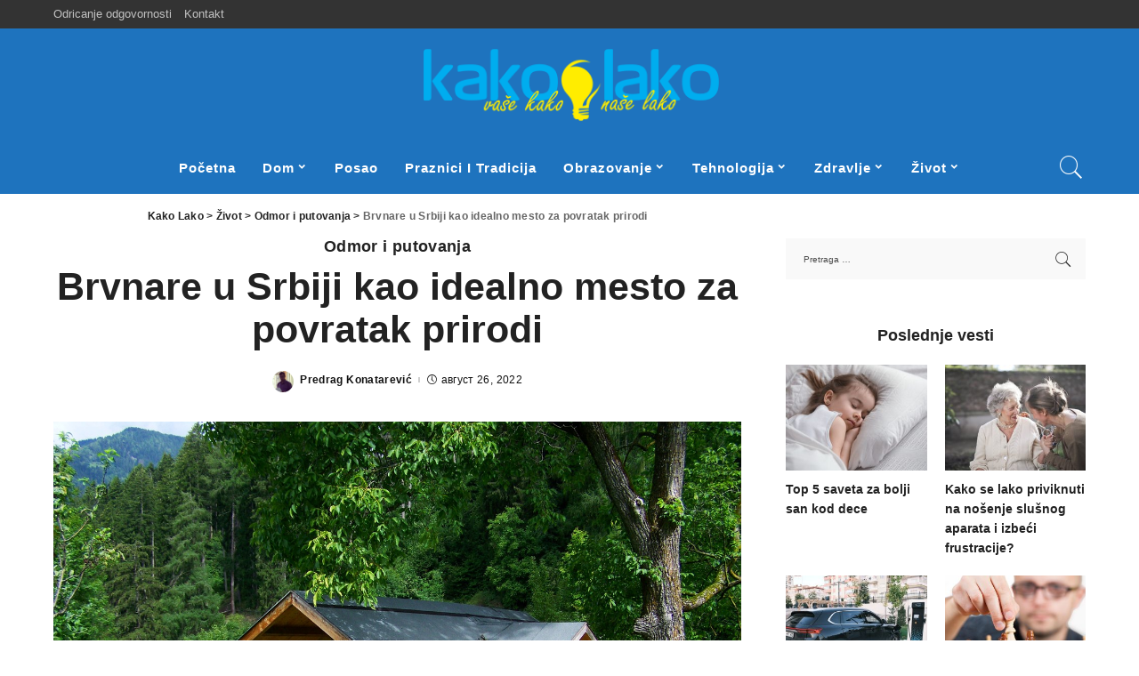

--- FILE ---
content_type: text/html; charset=UTF-8
request_url: https://kakolako.info/brvnare-u-srbiji-kao-idealno-mesto-za-povratak-prirodi/
body_size: 29847
content:
<!DOCTYPE html><html lang="sr-RS" prefix="og: https://ogp.me/ns#"><head><script data-no-optimize="1">var litespeed_docref=sessionStorage.getItem("litespeed_docref");litespeed_docref&&(Object.defineProperty(document,"referrer",{get:function(){return litespeed_docref}}),sessionStorage.removeItem("litespeed_docref"));</script>  <script type="litespeed/javascript" data-src="https://www.googletagmanager.com/gtag/js?id=G-GKHLG11E2W"></script> <script type="litespeed/javascript">window.dataLayer=window.dataLayer||[];function gtag(){dataLayer.push(arguments)}
gtag('js',new Date());gtag('config','G-GKHLG11E2W')</script> <meta charset="UTF-8"><style id="litespeed-ccss">ul{box-sizing:border-box}:root{--wp--preset--font-size--normal:16px;--wp--preset--font-size--huge:42px}.screen-reader-text{border:0;clip:rect(1px,1px,1px,1px);clip-path:inset(50%);height:1px;margin:-1px;overflow:hidden;padding:0;position:absolute;width:1px;word-wrap:normal!important}:root{--wp--preset--aspect-ratio--square:1;--wp--preset--aspect-ratio--4-3:4/3;--wp--preset--aspect-ratio--3-4:3/4;--wp--preset--aspect-ratio--3-2:3/2;--wp--preset--aspect-ratio--2-3:2/3;--wp--preset--aspect-ratio--16-9:16/9;--wp--preset--aspect-ratio--9-16:9/16;--wp--preset--color--black:#000;--wp--preset--color--cyan-bluish-gray:#abb8c3;--wp--preset--color--white:#fff;--wp--preset--color--pale-pink:#f78da7;--wp--preset--color--vivid-red:#cf2e2e;--wp--preset--color--luminous-vivid-orange:#ff6900;--wp--preset--color--luminous-vivid-amber:#fcb900;--wp--preset--color--light-green-cyan:#7bdcb5;--wp--preset--color--vivid-green-cyan:#00d084;--wp--preset--color--pale-cyan-blue:#8ed1fc;--wp--preset--color--vivid-cyan-blue:#0693e3;--wp--preset--color--vivid-purple:#9b51e0;--wp--preset--gradient--vivid-cyan-blue-to-vivid-purple:linear-gradient(135deg,rgba(6,147,227,1) 0%,#9b51e0 100%);--wp--preset--gradient--light-green-cyan-to-vivid-green-cyan:linear-gradient(135deg,#7adcb4 0%,#00d082 100%);--wp--preset--gradient--luminous-vivid-amber-to-luminous-vivid-orange:linear-gradient(135deg,rgba(252,185,0,1) 0%,rgba(255,105,0,1) 100%);--wp--preset--gradient--luminous-vivid-orange-to-vivid-red:linear-gradient(135deg,rgba(255,105,0,1) 0%,#cf2e2e 100%);--wp--preset--gradient--very-light-gray-to-cyan-bluish-gray:linear-gradient(135deg,#eee 0%,#a9b8c3 100%);--wp--preset--gradient--cool-to-warm-spectrum:linear-gradient(135deg,#4aeadc 0%,#9778d1 20%,#cf2aba 40%,#ee2c82 60%,#fb6962 80%,#fef84c 100%);--wp--preset--gradient--blush-light-purple:linear-gradient(135deg,#ffceec 0%,#9896f0 100%);--wp--preset--gradient--blush-bordeaux:linear-gradient(135deg,#fecda5 0%,#fe2d2d 50%,#6b003e 100%);--wp--preset--gradient--luminous-dusk:linear-gradient(135deg,#ffcb70 0%,#c751c0 50%,#4158d0 100%);--wp--preset--gradient--pale-ocean:linear-gradient(135deg,#fff5cb 0%,#b6e3d4 50%,#33a7b5 100%);--wp--preset--gradient--electric-grass:linear-gradient(135deg,#caf880 0%,#71ce7e 100%);--wp--preset--gradient--midnight:linear-gradient(135deg,#020381 0%,#2874fc 100%);--wp--preset--font-size--small:13px;--wp--preset--font-size--medium:20px;--wp--preset--font-size--large:36px;--wp--preset--font-size--x-large:42px;--wp--preset--spacing--20:.44rem;--wp--preset--spacing--30:.67rem;--wp--preset--spacing--40:1rem;--wp--preset--spacing--50:1.5rem;--wp--preset--spacing--60:2.25rem;--wp--preset--spacing--70:3.38rem;--wp--preset--spacing--80:5.06rem;--wp--preset--shadow--natural:6px 6px 9px rgba(0,0,0,.2);--wp--preset--shadow--deep:12px 12px 50px rgba(0,0,0,.4);--wp--preset--shadow--sharp:6px 6px 0px rgba(0,0,0,.2);--wp--preset--shadow--outlined:6px 6px 0px -3px rgba(255,255,255,1),6px 6px rgba(0,0,0,1);--wp--preset--shadow--crisp:6px 6px 0px rgba(0,0,0,1)}:root{--round-3:3px;--round-5:5px;--round-7:7px;--shadow-7:#00000012;--dark-accent:#191c20;--dark-accent-0:#191c2000;--dark-accent-90:#191c20f2;--meta-b-fweight:600;--bottom-border-color:var(--flex-gray-15);--column-border-color:var(--flex-gray-15);--g-color:#ff184e;--heading-color:var(--body-fcolor);--review-color:#ffc300;--g-color-90:#ff184ee6;--absolute-dark:#242424;--body-fcolor:#282828;--meta-fcolor:#666;--h1-fsize:40px;--h2-fsize:28px;--h3-fsize:22px;--h4-fsize:16px;--h5-fsize:14px;--h6-fsize:13px;--flex-gray-15:#88888826;--solid-light:#fafafa;--rem-mini:.8rem;--rem-small:.92rem;--heading-sub-color:var(--g-color);--awhite:#fff}:root{--g-color:#ff8763}html,body,div,span,h1,h2,h3,h6,p,a,abbr,ins,small,ul,li,form,label{font-family:inherit;font-size:100%;font-weight:inherit;font-style:inherit;line-height:inherit;margin:0;padding:0;vertical-align:baseline;border:0;outline:0}html{font-family:'Poppins',sans-serif;font-size:16px;line-height:1.7;overflow-x:hidden;color:#333;text-size-adjust:100%;-webkit-text-size-adjust:100%;-ms-text-size-adjust:100%}*{-moz-box-sizing:border-box;-webkit-box-sizing:border-box;box-sizing:border-box}:before,:after{-moz-box-sizing:border-box;-webkit-box-sizing:border-box;box-sizing:border-box}.site{position:relative;display:block}.site-wrap,.site-content{position:relative;display:block;margin:0;padding:0}.site-wrap *{text-rendering:optimizeLegibility;-webkit-font-smoothing:antialiased;-moz-osx-font-smoothing:grayscale}input{overflow:visible}ins{text-decoration:none;background-color:#8882}a{text-decoration:none;color:inherit;background-color:transparent}abbr[title]{text-decoration:none}small{font-size:80%}img{max-width:100%;height:auto;vertical-align:middle;border-style:none;object-fit:cover}svg:not(:root){overflow:hidden}input,textarea{margin:0;text-transform:none;outline:none!important}[type=submit]{-webkit-appearance:button}[type=submit]::-moz-focus-inner{padding:0;border-style:none}[type=submit]:-moz-focusring{outline:ButtonText dotted 1px}:-webkit-autofill{-webkit-box-shadow:0 0 0 30px #fafafa inset!important}textarea{overflow:auto}[type=search]{outline-offset:-2px;-webkit-appearance:textfield}[type=search]::-webkit-search-cancel-button,[type=search]::-webkit-search-decoration{-webkit-appearance:none}::-webkit-file-upload-button{font:inherit;-webkit-appearance:button}body{font-size:inherit;display:block;margin:0;color:inherit}body:not([data-theme=dark]){background:#fff}.clearfix:before,.clearfix:after{display:table;clear:both;content:' '}ul{list-style:none}input::-webkit-file-upload-button{font-size:15px;padding:7px 15px;color:#fff;border:none;-webkit-border-radius:4px;border-radius:4px;outline:none;background-color:#333;box-shadow:none}.screen-reader-text{position:absolute!important;overflow:hidden;clip:rect(1px,1px,1px,1px);width:1px;height:1px;margin:-1px;padding:0;word-wrap:normal!important;border:0;clip-path:inset(50%)}.off-canvas-inner::-webkit-scrollbar{width:4px}.off-canvas-inner::-webkit-scrollbar-track{-webkit-border-radius:10px;border-radius:10px;background:rgba(255,255,255,.1);box-shadow:inset 0 0 6px rgba(0,0,0,.1)}.off-canvas-inner::-webkit-scrollbar-thumb{-webkit-border-radius:10px;border-radius:10px;background-color:#333}input::-webkit-input-placeholder,textarea::-webkit-input-placeholder{font-size:.9em;opacity:.7;color:currentColor}.rbi{font-family:'ruby-icon'!important;font-weight:400;font-style:normal;font-variant:normal;text-transform:none;speak:none;-webkit-font-smoothing:antialiased;-moz-osx-font-smoothing:grayscale}.rbi-search-light:before{content:"\e618"}.rbi-clock:before{content:""}.rb-row{display:flex;-webkit-flex-flow:row wrap;flex-flow:row wrap;justify-content:flex-start}[class^=rb-col],[class*=rb-col]{display:flex;flex-flow:row wrap;min-width:0}[class^=rb-col]>.p-wrap,[class*=rb-col]>.p-wrap{flex-grow:1}.rb-m20-gutter{margin-right:20px;margin-left:20px}.rb-p20-gutter{padding-right:20px;padding-left:20px}.rb-col-m4{flex:0 0 33.333%;max-width:33.333%}.rb-col-m6{flex:0 0 50%;max-width:50%}@media all and (min-width:992px){.rb-col-d1{flex:0 0 8.333%;max-width:8.333%}.rb-col-d10{flex:0 0 83.333%;max-width:83.333%}}h1,h2,h3,h6,.h4{font-family:'Quicksand',sans-serif;font-weight:700;-ms-word-wrap:break-word;word-wrap:break-word}h1{font-size:2.5rem;line-height:1.15}h2{font-size:1.625rem;line-height:1.25}h3{font-size:1.25rem;line-height:1.25}.h4{font-size:1rem;line-height:1.45}h6{font-size:.875rem;line-height:1.5}.is-hidden{display:none!important}textarea{font-family:'Montserrat',sans-serif;font-size:.875rem!important;font-weight:400;line-height:1.7;display:block;width:100%;max-width:100%;padding:15px 20px;border:none;outline:none;background-color:rgba(0,0,0,.025);-moz-box-shadow:none!important;-webkit-box-shadow:none!important;box-shadow:none!important}input[type=search]{font-family:'Montserrat',sans-serif;font-size:.875rem;font-weight:400;line-height:22px;max-width:100%;padding:10px 25px;white-space:nowrap;border:none;outline:none!important;background-color:rgba(0,0,0,.025);-webkit-box-shadow:none!important;box-shadow:none!important}input[type=submit]{font-family:'Montserrat',sans-serif;font-size:12px;font-weight:600;line-height:40px;padding:0 40px;white-space:nowrap;color:#fff;border:none;-webkit-border-radius:0;border-radius:0;outline:none!important;background:0 0;background-color:#333;-moz-box-shadow:none!important;-webkit-box-shadow:none!important;box-shadow:none!important}.load-animation{position:absolute;z-index:992;top:0;right:0;bottom:0;left:0;background-color:transparent;background-image:url('/wp-content/themes/pixwell/assets/images/loading.svg');background-repeat:no-repeat;background-position:center;background-size:50px}.live-search-animation{top:0;right:0;bottom:auto;left:auto;display:none;width:56px;height:56px;background-color:transparent!important;background-size:26px}label{font-size:.85rem;line-height:1.7}.single-1 .single-feat .rb-iwrap{flex-basis:100%;flex-grow:1}.rbc-container{position:static;display:block;max-width:1200px;margin-right:auto;margin-left:auto}.rbc-wrap{display:flex;flex-flow:row nowrap}.rbc-sidebar{position:relative;display:flex;flex-flow:column nowrap}.rbc-content{display:flex;align-content:flex-start;align-items:flex-start;flex-flow:row wrap}.rbc-content-section .rbc-content{flex:0 0 66.66%;width:66.66%;max-width:66.66%}.rbc-content-section .rbc-sidebar{flex:0 0 33.33%;width:33.33%;max-width:33.33%;padding-left:50px}.wrap{position:relative}.site-wrap .wrap{margin-top:50px;margin-bottom:50px}.topbar-wrap{font-family:'Quicksand',sans-serif;font-size:13px;position:relative;display:block;min-height:32px;color:#fff;background-color:#333}.topbar-inner{position:relative;display:flex;align-items:center;flex-flow:row nowrap;justify-content:space-between}.topbar-left{display:flex;overflow:hidden;align-items:center;flex:1;flex-flow:row nowrap;max-width:100%}.topbar-info{line-height:32px;display:flex;align-items:center;flex-flow:row nowrap}.topbar-menu-wrap{font-family:inherit;font-weight:500;display:flex;flex:1;flex-flow:row nowrap}.topbar-menu>li{position:relative;display:block;float:left}.topbar-menu>li>a{line-height:32px;position:relative;display:flex;align-items:center;padding:0 7px;opacity:.7}.topbar-menu>li:first-child>a{padding-left:0}.topbar-right{display:flex;height:32px;margin-left:auto}.main-menu>.menu-item.menu-item-has-children>a:after{font-family:'ruby-icon'!important;font-size:.8em;line-height:1;margin-left:2px;content:'\e924';vertical-align:middle}.btn-toggle-wrap{position:relative;z-index:99;height:100%;padding-right:20px;display:block}.btn-toggle{position:relative;display:block;overflow:hidden;width:40px;min-height:40px;height:100%}.btn-toggle .off-canvas-toggle{position:absolute;z-index:20;top:0;left:0;display:block;width:100%;height:100%}.icon-toggle{font-size:0;position:absolute;top:50%;left:0;display:block;width:100%;height:1px;min-height:1px;color:inherit;background-color:currentColor;-webkit-touch-callout:none}.icon-toggle:before,.icon-toggle:after{position:absolute;left:0;width:75%;height:100%;min-height:1px;content:'';background-color:currentColor}.icon-toggle:before{-webkit-transform:translateY(-7px);transform:translateY(-7px)}.icon-toggle:after{-webkit-transform:translateY(7px);transform:translateY(7px)}.header-wrap{position:relative;display:block}.navbar-wrap{position:relative;z-index:999;display:block}.section-sticky .navbar-wrap{background-color:#fff}.navbar-inner{position:relative;display:flex;align-items:stretch;flex-flow:row nowrap;justify-content:space-between;max-width:100%;min-height:60px}.navbar-left{display:flex;align-items:center;flex:1;flex-flow:row nowrap}.navbar-right{position:relative;display:flex;align-items:stretch;flex-flow:row nowrap;justify-content:flex-end}.navbar-right>*{position:static;display:flex;align-items:center;flex-flow:row nowrap;margin-left:7px}.navbar-right>*:first-child{margin-left:0}.section-sticky .navbar-wrap,.mobile-sticky-nav{-webkit-box-shadow:0 4px 30px rgba(0,0,0,.03);box-shadow:0 4px 30px rgba(0,0,0,.03)}.main-menu>li{display:block;float:left}.main-menu>li>a{font-family:'Quicksand',sans-serif;font-size:16px;font-weight:600;position:relative;display:flex;align-items:center;flex-wrap:nowrap;height:60px;padding:0 15px;white-space:nowrap;letter-spacing:.02em}.navbar-inner .logo-wrap{display:flex;max-height:100%;margin-right:15px}.is-logo-image.logo-wrap a{display:block}.logo-wrap img{display:block;width:auto;max-height:60px;object-fit:cover}.header-6 .banner-wrap .logo-wrap img{width:auto;height:auto;max-height:110px;margin:auto}.header-wrap .search-icon{line-height:1;position:relative;display:flex;align-items:center;justify-content:center;min-width:26px;height:100%}.header-wrap .search-icon{font-size:32px}.header-lightbox{position:absolute;z-index:1000;top:calc(100% - 1px);right:0;left:auto;display:block;visibility:hidden;width:360px;padding:20px;-webkit-transform:translateY(10px);transform:translateY(10px);opacity:0;color:#333;border-top:4px solid;background-color:#fff;-webkit-box-shadow:0 4px 30px rgba(0,0,0,.03);box-shadow:0 4px 30px rgba(0,0,0,.03)}.main-menu-wrap{display:flex;flex-grow:1}.search-form{position:relative;display:block;max-width:460px;margin-right:auto;margin-left:auto}.search-form input[type=search]{line-height:36px;width:100%;padding-right:66px;border:none;-webkit-border-radius:0;border-radius:0}.search-form input[type=submit]{font-size:0;line-height:56px;position:absolute;z-index:9;top:0;right:0;bottom:auto;left:auto;display:block;width:56px;height:100%;padding:0;text-align:center;text-indent:-9999px;background-color:transparent!important}.search-form .screen-reader-text{display:none!important}.search-form:after{font-family:'ruby-icon'!important;font-size:24px;line-height:56px;position:absolute;z-index:10;top:0;right:0;bottom:0;left:auto;width:56px;height:100%;content:'\e618';text-align:center;opacity:.5;color:currentColor;-webkit-border-radius:0!important;border-radius:0!important}.navbar-search-popup.header-lightbox{padding:0}.navbar-search-popup .search-form input[type=search]{font-size:.85rem;background-color:transparent}.main-menu .sub-menu{position:absolute;z-index:9999;top:110%;right:auto;left:auto;display:block;visibility:hidden;min-width:200px;padding:10px 0;text-align:left;opacity:0;background-color:#fff;-webkit-box-shadow:0 4px 30px rgba(0,0,0,.03);box-shadow:0 4px 30px rgba(0,0,0,.03)}.main-menu>li.menu-item-has-children>.sub-menu:before{position:absolute;top:-9px;right:auto;bottom:auto;left:20px;display:block;width:0;height:0;content:'';color:#fff;border-right:10px solid transparent;border-bottom:10px solid currentColor;border-left:10px solid transparent}.main-menu .sub-menu:not(.sub-mega){font-family:'Quicksand',sans-serif;font-size:14px;font-weight:500}.sub-menu li{position:relative}.main-menu>li>.sub-menu:not(.sub-mega) a{line-height:1;display:flex;align-items:center;flex-grow:1;padding:7px 20px 7px 25px}.main-menu .sub-menu a>span{position:relative;left:-4px}.rb-menu a>span{line-height:1.3;position:relative;display:flex}.rb-menu a>span:before{position:absolute;bottom:0;left:0;width:0;height:4px;content:'';opacity:.2!important;background-color:currentColor}.header-6 .navbar-outer,.banner-wrap{position:relative;display:block}.header-6 .banner-inner{align-items:center;padding:20px 0}.header-6 .banner-right{align-items:center;flex-flow:row nowrap;justify-content:flex-end}.header-6 .banner-right{position:relative;align-items:stretch;min-height:50px}.header-6 .logo-wrap{text-align:center}.header-6 .navbar-centered,.header-6 .banner-centered,.header-6 .main-menu-wrap{justify-content:center}.header-6 .section-sticky .main-menu-wrap{justify-content:flex-start}.header-6 .navbar-right>*{height:100%}.header-6 .banner-wrap{background-color:#111}#mobile-navbar,.mobile-sticky-nav{display:none;margin:0;padding:0}.mobile-navbar{margin:0;padding:0}.mobile-sticky-nav{position:fixed;z-index:1000;top:0;right:0;left:0;visibility:hidden;-webkit-transform:translate3d(0,-60px,0);transform:translate3d(0,-60px,0);background-color:#fff;will-change:transform}.m-nav-left{position:relative;z-index:100}.mobile-navbar .btn-toggle-wrap{position:relative;display:flex;padding-right:10px}.logo-mobile-wrap{z-index:1;display:flex;justify-content:center;max-width:100%;height:100%;max-height:100%;margin-right:auto;margin-left:auto}.logo-mobile-wrap a{display:flex;align-items:center;justify-content:center;height:100%;max-height:100%}.logo-mobile-wrap img{display:inline-flex;display:-webkit-inline-flex;width:auto;max-height:100%;object-fit:contain}.mobile-nav-inner{position:relative;display:flex;align-items:stretch;flex-wrap:nowrap;justify-content:space-between;height:60px}.m-nav-right{position:relative;z-index:99;display:flex;align-items:center;flex-flow:row nowrap;justify-content:flex-end}.m-nav-centered{position:absolute;z-index:0;top:0;right:0;bottom:0;left:0;display:flex}.m-nav-centered>*{z-index:999}.navbar-border-holder{border-bottom:2px solid currentColor}.section-sticky-holder{position:fixed;z-index:999;top:-100px;right:0;left:0;visibility:hidden}.section-sticky .navbar-left{flex:1 1 auto}.section-sticky img.logo-default{width:auto;max-height:60px}.section-sticky .logo-wrap{flex:0 0 auto}.off-canvas-wrap{position:fixed;z-index:9900;top:0;bottom:0;left:0;visibility:hidden;overflow:hidden;width:320px;height:100%;-webkit-transform:translate3d(-100%,0,0);transform:translate3d(-100%,0,0);background-color:#333;box-shadow:0 0 30px rgba(0,0,0,.07)}.off-canvas-holder{display:flex;overflow:hidden;flex-flow:column nowrap;height:100%;padding-bottom:60px}.off-canvas-holder:before{position:absolute;top:auto;right:20px;bottom:50px;left:auto;display:block;width:40px;height:60px;content:'';opacity:.2;background-color:transparent;background-image:radial-gradient(currentColor 1px,transparent 1px);background-position:1px 1px;background-size:5px 5px}.off-canvas-tops{position:relative;height:38px}.off-canvas-inner{position:relative;display:flex;overflow-x:hidden;overflow-y:auto;flex-flow:column nowrap;padding:20px}.site-mask{position:fixed;z-index:9801;top:-200%;left:0;display:block;visibility:hidden;width:100%;height:100%;background:0 0}.close-panel-wrap{position:absolute;z-index:100;top:5px;right:5px;bottom:auto;left:auto}#off-canvas-close-btn{line-height:32px;position:relative;display:block;width:32px;height:32px;text-align:center;opacity:.7;color:#fff;background-color:rgba(255,255,255,.15)}.btn-close{position:relative;display:block;width:100%;height:100%}.btn-close:before{position:absolute;top:50%;left:50%;display:block;width:20px;height:1px;margin-top:-1px;margin-left:-10px;content:'';-webkit-transform:rotate(-45deg);transform:rotate(-45deg);background-color:#fff}.btn-close:after{position:absolute;top:50%;left:50%;display:block;width:20px;height:1px;margin-top:-1px;margin-left:-10px;content:'';-webkit-transform:rotate(45deg);transform:rotate(45deg);background-color:#fff}.off-canvas-menu{position:relative;display:block}.off-canvas-menu li{position:relative}.off-canvas-menu>li>a{font-family:'Quicksand',sans-serif;font-size:16px;font-weight:700;white-space:nowrap;letter-spacing:.02em}.off-canvas-menu .sub-menu{font-family:'Quicksand',sans-serif;font-size:14px;font-weight:500;position:relative;top:auto;right:auto;bottom:auto;left:auto;display:none;padding-bottom:10px;padding-left:25px}.off-canvas-menu a{line-height:1;display:flex;align-items:center;flex-flow:row nowrap;justify-content:space-between}.off-canvas-menu a>span{margin-top:7px;margin-bottom:7px}.off-canvas-menu>li>a>span{margin-top:10px;margin-bottom:10px}.p-grid{margin-bottom:35px}.p-feat{position:relative;display:block;overflow:hidden}.rb-iwrap{position:relative;display:block;margin:0!important;padding-bottom:67.56%}.rb-iwrap.pc-75{padding-bottom:75%}.rb-iwrap img{position:absolute;top:0;right:0;bottom:0;left:0;width:100%;height:100%;margin:0;object-fit:cover;object-position:center;-webkit-object-position:center}.rb-iwrap.autosize{padding-bottom:0}.rb-iwrap.autosize img{position:relative;top:auto;right:auto;bottom:auto;left:auto;width:100%;height:auto}.p-cat-info{font-family:'Montserrat',sans-serif;font-size:11px;font-weight:600;line-height:0;position:absolute;z-index:4;top:auto;right:0;bottom:0;left:0;display:flex;align-items:center;flex-flow:row wrap;padding:0 12px 12px}.p-cat-info.is-relative{position:relative;top:auto;right:auto;bottom:auto;left:auto;margin-bottom:10px;padding:0}.p-cat-info>*{display:inline-flex;display:-webkit-inline-flex;margin-bottom:3px}.cat-info-el{line-height:1;margin-right:3px;white-space:nowrap;letter-spacing:.0215rem;color:inherit}.p-cat-info .cat-info-el:last-child{margin-right:0}.p-url,.p-wrap .p-url{font-family:inherit;font-weight:inherit;line-height:inherit;display:inline;margin:0;padding:0;letter-spacing:inherit;text-transform:inherit;word-break:break-word;color:inherit;text-decoration-line:underline;text-decoration-color:transparent;-webkit-text-decoration-color:transparent;-moz-text-decoration-color:transparent}.p-meta-info{font-family:'Montserrat',sans-serif;font-size:11px;font-weight:500;line-height:1;display:flex;align-items:center;flex:1;flex-flow:row wrap;letter-spacing:.0215rem;color:#666}.meta-info-el{display:flex;align-items:center;flex-flow:row wrap;min-height:1.375rem}.meta-info-el>*{display:flex;align-items:center;flex-flow:row wrap}.meta-info-el:before{width:0;height:6px;margin-right:7px;margin-left:7px;content:'';letter-spacing:0;opacity:.2;border-left:2px solid}.meta-info-el:first-child:before{display:none!important}.meta-info-el i{margin-right:3px}.meta-info-author.meta-info-el{font-weight:700;color:#333}.p-grid .p-feat{margin-bottom:15px}.single-1 .single-feat{display:flex;flex-flow:column nowrap;max-width:100%}.p-wrap.p-grid-w1{position:relative;display:block;margin-bottom:20px}.p-grid-w1 .entry-title{margin-bottom:0}.rb-cookie{position:fixed;z-index:9990;bottom:15px;left:15px;display:none;visibility:hidden;width:300px;padding:15px 20px;opacity:0;color:#fff;background-color:#333;-webkit-box-shadow:0 4px 30px rgba(0,0,0,.07);box-shadow:0 4px 30px rgba(0,0,0,.07)}.rb-cookie p{font-size:.775rem}.rb-cookie .cookie-content a{text-decoration:underline}.rb-cookie .cookie-footer{display:block;margin-top:10px;text-align:right}.rb-cookie .cookie-accept{font-family:'Montserrat',sans-serif;font-size:12px;font-weight:600;line-height:26px;display:inline-block;padding:0 30px;white-space:nowrap;color:#fff;background-color:rgba(225,255,255,.2);box-shadow:none!important}.single-content-wrap{position:relative;display:block;width:100%}h1.single-title{margin-bottom:20px}.single-entry-meta{display:flex;align-items:center;flex-flow:row nowrap;margin-top:15px}.single-entry-meta.has-avatar{margin-top:20px}.single-meta-avatar{display:flex;flex-shrink:0;margin-right:12px}.single-entry-meta .inner{display:flex;align-items:flex-start;flex-flow:column nowrap}.single-meta-avatar img{display:block;width:50px;height:50px;-webkit-border-radius:50%;border-radius:50%;object-fit:cover}.small-size.single-entry-meta img{width:24px;height:24px}.small-size.single-entry-meta .single-meta-avatar{margin-right:7px}.single-meta-bottom{margin-top:5px}.entry-content>*{max-width:100%;margin:0 0 2rem}p:empty{display:none}.comment-form>*{margin-bottom:20px;padding-right:10px;padding-left:10px}.comment-reply-title{line-height:1;margin-bottom:10px}.comment-form-comment label,.comment-form-author label,.comment-form-email label,.comment-form-url label,.no-comment .comment-reply-title{display:none}.entry-header{position:relative;margin-bottom:30px}.single-feat{position:relative;display:block;margin-top:30px}.breadcrumb{font-family:'Montserrat',sans-serif;font-size:12px;font-weight:600;line-height:inherit;position:relative;display:block;overflow:hidden;margin-bottom:12px;white-space:nowrap;letter-spacing:.015rem;text-overflow:ellipsis}.single-1 .breadcrumb{display:flex;align-items:center;flex:0 0 100%;height:50px;margin-top:-50px;margin-bottom:0}.is-single-1.is-single-hc .single-header{text-align:center}.is-single-1.is-single-hc .single-content-wrap .p-cat-info,.is-single-1.is-single-hc .single-content-wrap .single-entry-meta,.is-single-1.is-single-hc .breadcrumb{justify-content:center}.breadcrumb *{font-size:inherit;overflow:hidden;letter-spacing:inherit;text-overflow:ellipsis}.breadcrumb .current-item{-ms-word-wrap:break-word;word-wrap:break-word;color:#666}.breadcrumb a{display:inline!important;overflow:auto;margin:0}.top-footer-wrap .widget{margin-bottom:50px}.top-footer-wrap .widget:last-child{margin-bottom:0}.widget{position:relative;display:block;overflow:hidden}.w-header-2 .widget-title{margin-bottom:25px;text-align:center}.sidebar-inner .widget{clear:both;width:100%;margin-bottom:50px}.widget-title,.widget .widget-title{position:relative;display:block;margin-bottom:20px}.widget-title:after{display:table;clear:both;content:''}.widget_search{display:block;overflow:hidden}.widget_search form{position:relative;display:block}.widget_search input.search-field{display:block;width:100%;margin:0;padding:5px 50px 5px 20px;border:none!important}.widget_search .search-form input[type=submit]{line-height:46px;width:46px;height:46px}.widget_search .search-submit,.widget_search input[type=submit]{font-size:0;line-height:0;z-index:9;width:50px;min-width:auto!important;padding:0;text-indent:-9999px;background-color:transparent!important}.widget_search form:after{font-family:'ruby-icon'!important;font-size:22px;line-height:46px;position:absolute;z-index:10;top:0;right:0;bottom:0;left:auto;width:50px;height:100%;content:'\e618';text-align:center;opacity:1;-webkit-border-radius:0!important;border-radius:0!important}.widget-post-2{margin-right:-10px;margin-bottom:-20px;margin-left:-10px}.widget-post-2>*{padding-right:10px;padding-left:10px}.widget-post-2 .p-grid-w1{width:100%}.p-grid-w1 .p-feat{margin-bottom:10px}.rb-masonry:nth-child(1){grid-area:e1;justify-self:stretch}.rb-masonry:nth-child(2){grid-area:e2}.rb-masonry:nth-child(3){grid-area:e3}.rb-masonry:nth-child(5){grid-area:e4}.rb-masonry:nth-child(5){grid-area:e5}.rb-masonry:nth-child(6){grid-area:e6}.rb-masonry:nth-child(7){grid-area:e7}.rb-masonry:nth-child(8){grid-area:e8}.rb-masonry:nth-child(9){grid-area:e9}.rb-masonry:nth-child(10){grid-area:e10}.rb-masonry:nth-child(11){grid-area:e11}.fw-widget-section .widget.widget_text{display:none}.is-light-text,.is-light-text>*,.is-light-text .topbar-info{color:#fff}.cat-icon-simple .cat-info-el{background-color:transparent!important}.cat-icon-simple .cat-info-el{margin-right:5px;padding-right:0;padding-left:0}.cat-icon-simple .cat-info-el:after{font-size:.8em;display:inline-flex;align-items:center;justify-content:center;padding-left:5px;content:'/';vertical-align:middle;opacity:.3}.cat-icon-simple .cat-info-el:last-child:after{display:none}body:not([data-theme=dark]) .logo.dark{display:none!important}@media only screen and (max-width:991px){h1{font-size:2rem;line-height:1.2}h2{font-size:1.5rem;line-height:1.3}.rbc-wrap{flex-flow:row wrap}.rbc-content-section .rbc-content{flex:0 0 100%;width:100%;max-width:100%}.rbc-content-section .rbc-sidebar{flex:0 0 100%;width:100%;max-width:100%;margin-top:60px;padding-right:0;padding-left:0}.sidebar-inner{display:block;width:100%!important;max-width:480px;margin-right:auto;margin-left:auto}#mobile-navbar,.mobile-navbar,#mobile-sticky-nav{display:block}.navbar-inner,.header-6 .banner-wrap{display:none!important}}@media only screen and (max-width:767px){body{overflow-x:hidden}.site-wrap .wrap{margin-top:35px;margin-bottom:35px}.rb-p20-gutter{padding-right:15px;padding-left:15px}.topbar-wrap{display:none!important}h1{font-size:1.5rem;line-height:1.3}h2{font-size:1.15rem}h3{font-size:1.05rem;line-height:1.3}.h4{font-size:.935rem}h6{font-size:.775rem}textarea{padding:10px 15px}input[type=search]{padding-right:15px;padding-left:15px}.p-cat-info.is-relative{margin-bottom:5px}.rb-cookie{right:0;bottom:0;left:0;width:100%;padding:10px 15px;-webkit-border-radius:0!important;border-radius:0!important}.rb-cookie .cookie-footer{margin-top:10px;text-align:center}.rb-cookie .cookie-content{text-align:center}.rb-cookie .cookie-accept{line-height:26px;padding:0 30px}.top-footer-wrap .widget{margin-bottom:35px}.single-1 .breadcrumb{margin-top:-30px}.rbc-content-section .rbc-sidebar{margin-top:35px}.sidebar-inner .widget{margin-bottom:35px}.comment-form>*{margin-bottom:10px}.single-entry-meta{margin-top:10px}.single-entry-meta.has-avatar{margin-top:12px}h1.single-title{margin-bottom:15px}.single-feat{margin-top:20px}.entry-header{margin-bottom:25px}}@media only screen and (max-width:479px){.off-canvas-wrap{width:300px}h1{font-size:1.25em;line-height:1.35}h1.single-title{font-size:1.35rem;line-height:1.3}h2{font-size:1.05rem;line-height:1.35}h3{font-size:1rem;line-height:1.4}.h4{font-size:.85em;line-height:1.5}.meta-info-el:before{margin-right:5px;margin-left:5px}.w-header-2 .widget-title,.widget-title{margin-bottom:20px}.p-grid{margin-bottom:25px}.p-grid .p-feat{margin-bottom:10px}.p-cat-info>*{font-size:.95em}.load-animation{background-size:32px}.off-canvas-holder:before{right:15px;bottom:15px}.widget-post-2{margin-right:-7px;margin-left:-7px}.widget-post-2>*{padding-right:7px;padding-left:7px}.header-lightbox{width:310px}}@media only screen and (min-width:992px){.p-grid-w1 .entry-title>*{font-size:.92em}}@media only screen and (min-width:1400px){.header-6 .banner-wrap .logo-wrap img{max-height:135px}}@media screen and (min-width:992px) and (-ms-high-contrast:active),(-ms-high-contrast:none){h1,h2,h3,h6,.h4{max-width:100%}[class^=rb-col]>.p-wrap,[class*=rb-col]>.p-wrap{width:100%}.navbar-search-form .search-form input[type=search]{line-height:54px}.rb-iwrap img{position:absolute;top:auto;right:-9999px;bottom:auto;left:-9999px;width:auto;min-width:100%;max-width:none;height:auto;min-height:100%;margin:0 auto}.rbc-content-section .rbc-sidebar{display:block}[class^=rb-col]>.p-wrap,[class*=rb-col]>.p-wrap{width:100%}.p-url,.p-wrap .p-url{-ms-word-wrap:break-word}.single-1 .single-feat{-ms-flex-direction:row}.layout-grid:not(.is-wide) .rb-masonry:nth-child(1){grid-area:e1;-ms-grid-column-align:stretch;-ms-grid-row:1;-ms-grid-column:3;-ms-grid-column-span:2}.layout-grid:not(.is-wide) .rb-masonry:nth-child(2){grid-area:e2;-ms-grid-row:1;-ms-grid-column:1;-ms-grid-column-span:2}.layout-grid:not(.is-wide) .rb-masonry:nth-child(3){grid-area:e3;-ms-grid-row:1;-ms-grid-column:5;-ms-grid-column-span:2}.layout-grid:not(.is-wide) .rb-masonry:nth-child(4){grid-area:e4;-ms-grid-row:1;-ms-grid-column:7;-ms-grid-column-span:1}.layout-grid:not(.is-wide) .rb-masonry:nth-child(5){grid-area:e5;-ms-grid-row:1;-ms-grid-column:8;-ms-grid-column-span:1}.layout-grid:not(.is-wide) .rb-masonry:nth-child(6){grid-area:e6;-ms-grid-row:2;-ms-grid-column:3;-ms-grid-column-span:1}.layout-grid:not(.is-wide) .rb-masonry:nth-child(7){grid-area:e7;-ms-grid-row:2;-ms-grid-column:4;-ms-grid-column-span:1}.layout-grid:not(.is-wide) .rb-masonry:nth-child(8){grid-area:e8;-ms-grid-row:2;-ms-grid-column:7;-ms-grid-column-span:2}.layout-grid.is-wide .rb-masonry:nth-child(1){grid-area:e1;-ms-grid-column-align:stretch;-ms-grid-row:1;-ms-grid-column:1;-ms-grid-column-span:1}.layout-grid.is-wide .rb-masonry:nth-child(2){grid-area:e2;-ms-grid-row:1;-ms-grid-column:2;-ms-grid-column-span:2}.layout-grid.is-wide .rb-masonry:nth-child(6){grid-area:e6;-ms-grid-row:2;-ms-grid-column:4;-ms-grid-column-span:1}.layout-grid.is-wide .rb-masonry:nth-child(7){grid-area:e7;-ms-grid-row:2;-ms-grid-column:5;-ms-grid-column-span:1}.layout-grid.is-wide .rb-masonry:nth-child(3){grid-area:e3;-ms-grid-row:1;-ms-grid-column:6;-ms-grid-column-span:2}.layout-grid.is-wide .rb-masonry:nth-child(4){grid-area:e4;-ms-grid-row:1;-ms-grid-column:8;-ms-grid-column-span:1}.layout-grid.is-wide .rb-masonry:nth-child(5){grid-area:e5;-ms-grid-row:1;-ms-grid-column:9;-ms-grid-column-span:1}.layout-grid.is-wide .rb-masonry:nth-child(8){grid-area:e8;-ms-grid-row:2;-ms-grid-column:8;-ms-grid-column-span:2}.layout-grid.is-wide .rb-masonry:nth-child(9){grid-area:e9;-ms-grid-row:1;-ms-grid-column:4;-ms-grid-column-span:2}.layout-grid.is-wide .rb-masonry:nth-child(11){grid-area:e11;-ms-grid-row:1;-ms-grid-column:10;-ms-grid-column-span:1}.rb-masonry:nth-child(10){grid-area:e10;-ms-grid-row:2;-ms-grid-column:1;-ms-grid-column-span:1}}html{font-size:17px;color:#222}.p-cat-info{font-size:18px}.p-meta-info{font-size:12px;color:#111}.meta-info-author.meta-info-el{text-transform:none;font-size:12px;color:#111}.breadcrumb{font-size:12px}.main-menu>li>a,.off-canvas-menu>li>a{text-transform:capitalize;font-size:15px;letter-spacing:1px}.main-menu .sub-menu:not(.sub-mega),.off-canvas-menu .sub-menu{font-size:15px;letter-spacing:1px}.widget-title,.widget .widget-title{text-transform:none;font-size:18px}.header-6 .banner-wrap{background-color:#1e73be}.navbar-wrap:not(.transparent-navbar-wrap),#mobile-sticky-nav{background-color:#1e73be}.navbar-border-holder{border:none}.navbar-wrap:not(.transparent-navbar-wrap),#mobile-sticky-nav{color:#fff}.main-menu .sub-menu{background-color:#1e73be}.main-menu .sub-menu:not(.mega-category){color:#fff}.main-menu>li.menu-item-has-children>.sub-menu:before{display:none}.off-canvas-wrap{background-color:#111!important}.navbar-border-holder{border-width:2px}:root{--g-color:#1e73be}.rb-cookie .cookie-accept,input[type=submit]{font-size:12px}.rb-cookie .cookie-accept,input[type=submit]{text-transform:uppercase}input[type=search]{font-size:11px}textarea{font-size:11px!important}@media screen and (min-width:1201px){.pnrgs67194fa1e3a5c{display:none}}@media screen and (min-width:993px) and (max-width:1200px){.pnrgs67194fa1e3a5c{display:none}}@media screen and (min-width:769px) and (max-width:992px){.pnrgs67194fa1e3a5c{display:block}}@media screen and (min-width:768px) and (max-width:768px){.pnrgs67194fa1e3a5c{display:block}}@media screen and (max-width:767px){.pnrgs67194fa1e3a5c{display:block}}</style><link rel="preload" data-asynced="1" data-optimized="2" as="style" onload="this.onload=null;this.rel='stylesheet'" href="https://kakolako.info/wp-content/litespeed/ucss/9e0b33fa889e831c988127b3bae8a234.css?ver=a0968" /><script type="litespeed/javascript">!function(a){"use strict";var b=function(b,c,d){function e(a){return h.body?a():void setTimeout(function(){e(a)})}function f(){i.addEventListener&&i.removeEventListener("load",f),i.media=d||"all"}var g,h=a.document,i=h.createElement("link");if(c)g=c;else{var j=(h.body||h.getElementsByTagName("head")[0]).childNodes;g=j[j.length-1]}var k=h.styleSheets;i.rel="stylesheet",i.href=b,i.media="only x",e(function(){g.parentNode.insertBefore(i,c?g:g.nextSibling)});var l=function(a){for(var b=i.href,c=k.length;c--;)if(k[c].href===b)return a();setTimeout(function(){l(a)})};return i.addEventListener&&i.addEventListener("load",f),i.onloadcssdefined=l,l(f),i};"undefined"!=typeof exports?exports.loadCSS=b:a.loadCSS=b}("undefined"!=typeof global?global:this);!function(a){if(a.loadCSS){var b=loadCSS.relpreload={};if(b.support=function(){try{return a.document.createElement("link").relList.supports("preload")}catch(b){return!1}},b.poly=function(){for(var b=a.document.getElementsByTagName("link"),c=0;c<b.length;c++){var d=b[c];"preload"===d.rel&&"style"===d.getAttribute("as")&&(a.loadCSS(d.href,d,d.getAttribute("media")),d.rel=null)}},!b.support()){b.poly();var c=a.setInterval(b.poly,300);a.addEventListener&&a.addEventListener("load",function(){b.poly(),a.clearInterval(c)}),a.attachEvent&&a.attachEvent("onload",function(){a.clearInterval(c)})}}}(this);</script> <meta http-equiv="X-UA-Compatible" content="IE=edge"><meta name="viewport" content="width=device-width, initial-scale=1"><link rel="profile" href="https://gmpg.org/xfn/11"><title>Brvnare u Srbiji kao idealno mesto za povratak prirodi - Kako Lako</title><meta name="description" content="Poslednjih godina brvnare u Srbiji predstavljaju jedan od najatraktivnijih načina za boravak u prirodi. Smeštaj u njima predstavlja idealan"/><meta name="robots" content="follow, index, max-snippet:-1, max-video-preview:-1, max-image-preview:large"/><link rel="canonical" href="https://kakolako.info/brvnare-u-srbiji-kao-idealno-mesto-za-povratak-prirodi/" /><meta property="og:locale" content="sr_RS" /><meta property="og:type" content="article" /><meta property="og:title" content="Brvnare u Srbiji kao idealno mesto za povratak prirodi - Kako Lako" /><meta property="og:description" content="Poslednjih godina brvnare u Srbiji predstavljaju jedan od najatraktivnijih načina za boravak u prirodi. Smeštaj u njima predstavlja idealan" /><meta property="og:url" content="https://kakolako.info/brvnare-u-srbiji-kao-idealno-mesto-za-povratak-prirodi/" /><meta property="og:site_name" content="Kako Lako - interaktivni magazin za sve generacije" /><meta property="article:publisher" content="https://www.facebook.com/kakolako.info" /><meta property="article:section" content="Odmor i putovanja" /><meta property="og:image" content="https://kakolako.info/wp-content/uploads/2022/08/small-wooden-house-g208f0d2d7_1280.jpg" /><meta property="og:image:secure_url" content="https://kakolako.info/wp-content/uploads/2022/08/small-wooden-house-g208f0d2d7_1280.jpg" /><meta property="og:image:width" content="1280" /><meta property="og:image:height" content="960" /><meta property="og:image:alt" content="Brvnare u Srbiji" /><meta property="og:image:type" content="image/jpeg" /><meta property="article:published_time" content="2022-08-26T05:17:33+00:00" /><meta name="twitter:card" content="summary_large_image" /><meta name="twitter:title" content="Brvnare u Srbiji kao idealno mesto za povratak prirodi - Kako Lako" /><meta name="twitter:description" content="Poslednjih godina brvnare u Srbiji predstavljaju jedan od najatraktivnijih načina za boravak u prirodi. Smeštaj u njima predstavlja idealan" /><meta name="twitter:image" content="https://kakolako.info/wp-content/uploads/2022/08/small-wooden-house-g208f0d2d7_1280.jpg" /><meta name="twitter:label1" content="Written by" /><meta name="twitter:data1" content="Predrag Konatarević" /><meta name="twitter:label2" content="Time to read" /><meta name="twitter:data2" content="3 minutes" /> <script type="application/ld+json" class="rank-math-schema">{"@context":"https://schema.org","@graph":[{"@type":["Person","Organization"],"@id":"https://kakolako.info/#person","name":"Kako Lako","sameAs":["https://www.facebook.com/kakolako.info"],"logo":{"@type":"ImageObject","@id":"https://kakolako.info/#logo","url":"https://kakolako.info/wp-content/uploads/2019/12/kakolako-logo.png","contentUrl":"https://kakolako.info/wp-content/uploads/2019/12/kakolako-logo.png","caption":"Kako Lako - interaktivni magazin za sve generacije","inLanguage":"sr-RS","width":"399","height":"138"},"image":{"@type":"ImageObject","@id":"https://kakolako.info/#logo","url":"https://kakolako.info/wp-content/uploads/2019/12/kakolako-logo.png","contentUrl":"https://kakolako.info/wp-content/uploads/2019/12/kakolako-logo.png","caption":"Kako Lako - interaktivni magazin za sve generacije","inLanguage":"sr-RS","width":"399","height":"138"}},{"@type":"WebSite","@id":"https://kakolako.info/#website","url":"https://kakolako.info","name":"Kako Lako - interaktivni magazin za sve generacije","publisher":{"@id":"https://kakolako.info/#person"},"inLanguage":"sr-RS"},{"@type":"ImageObject","@id":"https://kakolako.info/wp-content/uploads/2022/08/small-wooden-house-g208f0d2d7_1280.jpg","url":"https://kakolako.info/wp-content/uploads/2022/08/small-wooden-house-g208f0d2d7_1280.jpg","width":"1280","height":"960","inLanguage":"sr-RS"},{"@type":"WebPage","@id":"https://kakolako.info/brvnare-u-srbiji-kao-idealno-mesto-za-povratak-prirodi/#webpage","url":"https://kakolako.info/brvnare-u-srbiji-kao-idealno-mesto-za-povratak-prirodi/","name":"Brvnare u Srbiji kao idealno mesto za povratak prirodi - Kako Lako","datePublished":"2022-08-26T05:17:33+00:00","dateModified":"2022-08-26T05:17:33+00:00","isPartOf":{"@id":"https://kakolako.info/#website"},"primaryImageOfPage":{"@id":"https://kakolako.info/wp-content/uploads/2022/08/small-wooden-house-g208f0d2d7_1280.jpg"},"inLanguage":"sr-RS"},{"@type":"Person","@id":"https://kakolako.info/author/pkonta/","name":"Predrag Konatarevi\u0107","url":"https://kakolako.info/author/pkonta/","image":{"@type":"ImageObject","@id":"https://secure.gravatar.com/avatar/acc43089dde8821b74346bf93e1175ee6a1caff9904eedc8f3f5c3998c17f574?s=96&amp;d=mm&amp;r=g","url":"https://secure.gravatar.com/avatar/acc43089dde8821b74346bf93e1175ee6a1caff9904eedc8f3f5c3998c17f574?s=96&amp;d=mm&amp;r=g","caption":"Predrag Konatarevi\u0107","inLanguage":"sr-RS"}},{"@type":"BlogPosting","headline":"Brvnare u Srbiji kao idealno mesto za povratak prirodi - Kako Lako","keywords":"Brvnare u Srbiji","datePublished":"2022-08-26T05:17:33+00:00","dateModified":"2022-08-26T05:17:33+00:00","author":{"@id":"https://kakolako.info/author/pkonta/","name":"Predrag Konatarevi\u0107"},"publisher":{"@id":"https://kakolako.info/#person"},"description":"Poslednjih godina brvnare u Srbiji predstavljaju jedan od najatraktivnijih na\u010dina za boravak u prirodi. Sme\u0161taj u njima predstavlja idealan","name":"Brvnare u Srbiji kao idealno mesto za povratak prirodi - Kako Lako","@id":"https://kakolako.info/brvnare-u-srbiji-kao-idealno-mesto-za-povratak-prirodi/#richSnippet","isPartOf":{"@id":"https://kakolako.info/brvnare-u-srbiji-kao-idealno-mesto-za-povratak-prirodi/#webpage"},"image":{"@id":"https://kakolako.info/wp-content/uploads/2022/08/small-wooden-house-g208f0d2d7_1280.jpg"},"inLanguage":"sr-RS","mainEntityOfPage":{"@id":"https://kakolako.info/brvnare-u-srbiji-kao-idealno-mesto-za-povratak-prirodi/#webpage"}}]}</script> <link rel='dns-prefetch' href='//fonts.googleapis.com' /><link rel="alternate" type="application/rss+xml" title="Kako Lako &raquo; dovod" href="https://kakolako.info/feed/" /><link rel="alternate" type="application/rss+xml" title="Kako Lako &raquo; dovod komentara" href="https://kakolako.info/comments/feed/" /><link rel="alternate" type="application/rss+xml" title="Kako Lako &raquo; dovod komentara na Brvnare u Srbiji kao idealno mesto za povratak prirodi" href="https://kakolako.info/brvnare-u-srbiji-kao-idealno-mesto-za-povratak-prirodi/feed/" /><link rel="pingback" href="https://kakolako.info/xmlrpc.php"/> <script type="application/ld+json">{"@context":"https://schema.org","@type":"Organization","legalName":"Kako Lako","url":"https://kakolako.info/","logo":"https://kakolako.info/wp-content/uploads/2023/10/kakolako-logo.png"}</script> <script type="litespeed/javascript" data-src="https://kakolako.info/wp-includes/js/jquery/jquery.min.js" id="jquery-core-js"></script> <!--[if lt IE 9]> <script src="https://kakolako.info/wp-content/themes/pixwell/assets/js/html5shiv.min.js" id="html5-js"></script> <![endif]--><link rel="https://api.w.org/" href="https://kakolako.info/wp-json/" /><link rel="alternate" title="JSON" type="application/json" href="https://kakolako.info/wp-json/wp/v2/posts/4724" /><link rel="alternate" title="oEmbed (JSON)" type="application/json+oembed" href="https://kakolako.info/wp-json/oembed/1.0/embed?url=https%3A%2F%2Fkakolako.info%2Fbrvnare-u-srbiji-kao-idealno-mesto-za-povratak-prirodi%2F" /><link rel="alternate" title="oEmbed (XML)" type="text/xml+oembed" href="https://kakolako.info/wp-json/oembed/1.0/embed?url=https%3A%2F%2Fkakolako.info%2Fbrvnare-u-srbiji-kao-idealno-mesto-za-povratak-prirodi%2F&#038;format=xml" /> <script type="application/ld+json">{"@context":"https://schema.org","@type":"WebSite","@id":"https://kakolako.info/#website","url":"https://kakolako.info/","name":"Kako Lako","potentialAction":{"@type":"SearchAction","target":"https://kakolako.info/?s={search_term_string}","query-input":"required name=search_term_string"}}</script> <meta name="generator" content="Elementor 3.27.4; features: e_font_icon_svg, additional_custom_breakpoints; settings: css_print_method-external, google_font-disabled, font_display-auto"><style>.e-con.e-parent:nth-of-type(n+4):not(.e-lazyloaded):not(.e-no-lazyload),
				.e-con.e-parent:nth-of-type(n+4):not(.e-lazyloaded):not(.e-no-lazyload) * {
					background-image: none !important;
				}
				@media screen and (max-height: 1024px) {
					.e-con.e-parent:nth-of-type(n+3):not(.e-lazyloaded):not(.e-no-lazyload),
					.e-con.e-parent:nth-of-type(n+3):not(.e-lazyloaded):not(.e-no-lazyload) * {
						background-image: none !important;
					}
				}
				@media screen and (max-height: 640px) {
					.e-con.e-parent:nth-of-type(n+2):not(.e-lazyloaded):not(.e-no-lazyload),
					.e-con.e-parent:nth-of-type(n+2):not(.e-lazyloaded):not(.e-no-lazyload) * {
						background-image: none !important;
					}
				}</style> <script type="application/ld+json">{"@context":"http://schema.org","@type":"BreadcrumbList","itemListElement":[{"@type":"ListItem","position":4,"item":{"@id":"https://kakolako.info/brvnare-u-srbiji-kao-idealno-mesto-za-povratak-prirodi/","name":"Brvnare u Srbiji kao idealno mesto za povratak prirodi"}},{"@type":"ListItem","position":3,"item":{"@id":"https://kakolako.info/category/zivot/odmor-i-putovanja/","name":"Odmor i putovanja"}},{"@type":"ListItem","position":2,"item":{"@id":"https://kakolako.info/category/zivot/","name":"Život"}},{"@type":"ListItem","position":1,"item":{"@id":"https://kakolako.info","name":"Kako Lako"}}]}</script> <link rel="icon" href="https://kakolako.info/wp-content/uploads/2023/10/favicon-150x150.png" sizes="32x32" /><link rel="icon" href="https://kakolako.info/wp-content/uploads/2023/10/favicon-300x300.png" sizes="192x192" /><link rel="apple-touch-icon" href="https://kakolako.info/wp-content/uploads/2023/10/favicon-300x300.png" /><meta name="msapplication-TileImage" content="https://kakolako.info/wp-content/uploads/2023/10/favicon-300x300.png" /></head><body data-rsssl=1 class="wp-singular post-template-default single single-post postid-4724 single-format-standard wp-embed-responsive wp-theme-pixwell elementor-default elementor-kit-5012 is-single-1 is-single-hc sticky-nav is-backtop block-header-5 w-header-2 cat-icon-simple is-meta-border is-parallax-feat is-fmask is-dark-pag mh-p-excerpt" data-theme="default"><div id="site" class="site"><aside id="off-canvas-section" class="off-canvas-wrap dark-style is-hidden"><div class="close-panel-wrap tooltips-n">
<a href="#" id="off-canvas-close-btn" aria-label="Close Panel"><i class="btn-close"></i></a></div><div class="off-canvas-holder"><div class="off-canvas-tops"></div><div class="off-canvas-inner is-light-text"><nav id="off-canvas-nav" class="off-canvas-nav"><ul id="off-canvas-menu" class="off-canvas-menu rb-menu is-clicked"><li id="menu-item-1812" class="menu-item menu-item-type-custom menu-item-object-custom menu-item-home menu-item-1812"><a href="https://kakolako.info/"><span>Početna</span></a></li><li id="menu-item-1786" class="menu-item menu-item-type-taxonomy menu-item-object-category menu-item-has-children menu-item-1786"><a href="https://kakolako.info/category/dom/"><span>Dom</span></a><ul class="sub-menu"><li id="menu-item-1893" class="menu-item menu-item-type-taxonomy menu-item-object-category menu-item-1893"><a href="https://kakolako.info/category/dom/uradi-sam/"><span>Uradi sam</span></a></li><li id="menu-item-1787" class="menu-item menu-item-type-taxonomy menu-item-object-category menu-item-1787"><a href="https://kakolako.info/category/dom/hobi/"><span>Hobi</span></a></li><li id="menu-item-1788" class="menu-item menu-item-type-taxonomy menu-item-object-category menu-item-1788"><a href="https://kakolako.info/category/dom/kuca-i-basta/"><span>Kuća i Bašta</span></a></li><li id="menu-item-1789" class="menu-item menu-item-type-taxonomy menu-item-object-category menu-item-1789"><a href="https://kakolako.info/category/dom/kucni-ljubimci/"><span>Kućni ljubimci</span></a></li></ul></li><li id="menu-item-1790" class="menu-item menu-item-type-taxonomy menu-item-object-category menu-item-1790"><a href="https://kakolako.info/category/posao/"><span>Posao</span></a></li><li id="menu-item-1791" class="menu-item menu-item-type-taxonomy menu-item-object-category menu-item-1791"><a href="https://kakolako.info/category/praznici-i-tradicija/"><span>Praznici i tradicija</span></a></li><li id="menu-item-1792" class="menu-item menu-item-type-taxonomy menu-item-object-category menu-item-has-children menu-item-1792"><a href="https://kakolako.info/category/obrazovanje/"><span>Obrazovanje</span></a><ul class="sub-menu"><li id="menu-item-1796" class="menu-item menu-item-type-taxonomy menu-item-object-category menu-item-1796"><a href="https://kakolako.info/category/obrazovanje/skolske-muke/"><span>Školske muke</span></a></li><li id="menu-item-1793" class="menu-item menu-item-type-taxonomy menu-item-object-category menu-item-1793"><a href="https://kakolako.info/category/obrazovanje/lektire/"><span>Lektire</span></a></li><li id="menu-item-1794" class="menu-item menu-item-type-taxonomy menu-item-object-category menu-item-1794"><a href="https://kakolako.info/category/obrazovanje/pismeni-sastavi/"><span>Pismeni sastavi</span></a></li><li id="menu-item-1795" class="menu-item menu-item-type-taxonomy menu-item-object-category menu-item-1795"><a href="https://kakolako.info/category/obrazovanje/pravopis/"><span>Pravopis</span></a></li><li id="menu-item-1892" class="menu-item menu-item-type-taxonomy menu-item-object-category menu-item-1892"><a href="https://kakolako.info/category/obrazovanje/zanimljiva-istorija/"><span>Zanimljiva istorija</span></a></li></ul></li><li id="menu-item-1797" class="menu-item menu-item-type-taxonomy menu-item-object-category menu-item-has-children menu-item-1797"><a href="https://kakolako.info/category/tehnologija/"><span>Tehnologija</span></a><ul class="sub-menu"><li id="menu-item-1799" class="menu-item menu-item-type-taxonomy menu-item-object-category menu-item-1799"><a href="https://kakolako.info/category/tehnologija/it-problemi/"><span>IT problemi</span></a></li><li id="menu-item-1798" class="menu-item menu-item-type-taxonomy menu-item-object-category menu-item-1798"><a href="https://kakolako.info/category/tehnologija/internet/"><span>Internet</span></a></li><li id="menu-item-1800" class="menu-item menu-item-type-taxonomy menu-item-object-category menu-item-1800"><a href="https://kakolako.info/category/tehnologija/kompjuteri/"><span>Kompjuteri</span></a></li></ul></li><li id="menu-item-1801" class="menu-item menu-item-type-taxonomy menu-item-object-category menu-item-has-children menu-item-1801"><a href="https://kakolako.info/category/zdravlje/"><span>Zdravlje</span></a><ul class="sub-menu"><li id="menu-item-1804" class="menu-item menu-item-type-taxonomy menu-item-object-category menu-item-1804"><a href="https://kakolako.info/category/zdravlje/ishrana/"><span>Ishrana</span></a></li><li id="menu-item-1802" class="menu-item menu-item-type-taxonomy menu-item-object-category menu-item-1802"><a href="https://kakolako.info/category/zdravlje/bolesti/"><span>Bolesti</span></a></li><li id="menu-item-1805" class="menu-item menu-item-type-taxonomy menu-item-object-category menu-item-1805"><a href="https://kakolako.info/category/zdravlje/prirodno-lecenje/"><span>Prirodno lečenje</span></a></li></ul></li><li id="menu-item-1806" class="menu-item menu-item-type-taxonomy menu-item-object-category current-post-ancestor menu-item-has-children menu-item-1806"><a href="https://kakolako.info/category/zivot/"><span>Život</span></a><ul class="sub-menu"><li id="menu-item-1807" class="menu-item menu-item-type-taxonomy menu-item-object-category menu-item-1807"><a href="https://kakolako.info/category/zivot/lepota/"><span>Lepota</span></a></li><li id="menu-item-1808" class="menu-item menu-item-type-taxonomy menu-item-object-category menu-item-1808"><a href="https://kakolako.info/category/zivot/ljubav/"><span>Ljubav</span></a></li><li id="menu-item-1809" class="menu-item menu-item-type-taxonomy menu-item-object-category menu-item-1809"><a href="https://kakolako.info/category/zivot/mladi/"><span>Deca i mladi</span></a></li><li id="menu-item-1810" class="menu-item menu-item-type-taxonomy menu-item-object-category current-post-ancestor current-menu-parent current-post-parent menu-item-1810"><a href="https://kakolako.info/category/zivot/odmor-i-putovanja/"><span>Odmor i putovanja</span></a></li><li id="menu-item-1811" class="menu-item menu-item-type-taxonomy menu-item-object-category menu-item-1811"><a href="https://kakolako.info/category/zivot/psihologija/"><span>Psihologija</span></a></li><li id="menu-item-2433" class="menu-item menu-item-type-taxonomy menu-item-object-category menu-item-2433"><a href="https://kakolako.info/category/zivot/korisni-saveti/"><span>Korisni saveti</span></a></li></ul></li></ul></nav></div></div></aside><div class="site-outer"><div class="site-mask"></div><div class="topbar-wrap is-light-text"><div class="rbc-container"><div class="topbar-inner rb-m20-gutter"><div class="topbar-left"><aside class="topbar-info"></aside><nav id="topbar-navigation" class="topbar-menu-wrap"><div class="menu-top-bar-men-container"><ul id="topbar-menu" class="topbar-menu rb-menu"><li id="menu-item-1891" class="menu-item menu-item-type-post_type menu-item-object-page menu-item-1891"><a href="https://kakolako.info/odricanje-odgovornosti/"><span>Odricanje odgovornosti</span></a></li><li id="menu-item-1890" class="menu-item menu-item-type-post_type menu-item-object-page menu-item-1890"><a href="https://kakolako.info/kontakt/"><span>Kontakt</span></a></li></ul></div></nav></div><div class="topbar-right"></div></div></div></div><header id="site-header" class="header-wrap header-6"><div class="navbar-outer"><div class="banner-wrap is-light-text"><div class="rbc-container"><div class="rb-m20-gutter"><div class="banner-inner rb-row"><div class="rb-col-m4 banner-left"></div><div class="rb-col-m4 banner-centered"><div class="logo-wrap is-logo-image site-branding">
<a href="https://kakolako.info/" class="logo default" title="Kako Lako">
<img decoding="async" class="logo-default" height="89" width="399" src="https://kakolako.info/wp-content/uploads/2023/10/kakolako-logo.png" alt="Kako Lako">
</a>
<a href="https://kakolako.info/" class="logo dark" title="Kako Lako">
<img decoding="async" class="logo-default" height="89" width="399" src="https://kakolako.info/wp-content/uploads/2023/10/kakolako-logo.png" alt="Kako Lako">
</a></div></div><div class="rb-col-m4 banner-right"></div></div></div></div></div><div class="navbar-wrap"><aside id="mobile-navbar" class="mobile-navbar"><div class="mobile-nav-inner rb-p20-gutter"><div class="m-nav-left">
<a href="#" class="off-canvas-trigger btn-toggle-wrap btn-toggle-light" aria-label="menu trigger"><span class="btn-toggle"><span class="off-canvas-toggle"><span class="icon-toggle"></span></span></span></a></div><div class="m-nav-centered"><aside class="logo-mobile-wrap is-logo-image">
<a href="https://kakolako.info/" class="logo-mobile logo default">
<img height="138" width="399" src="https://kakolako.info/wp-content/uploads/2019/12/kakolako-logo.png" alt="Kako Lako">
</a>
<a href="https://kakolako.info/" class="logo-mobile logo dark">
<img height="138" width="399" src="https://kakolako.info/wp-content/uploads/2019/12/kakolako-logo.png" alt="Kako Lako">
</a></aside></div><div class="m-nav-right"></div></div></aside><aside id="mobile-sticky-nav" class="mobile-sticky-nav"><div class="mobile-navbar mobile-sticky-inner"><div class="mobile-nav-inner rb-p20-gutter"><div class="m-nav-left">
<a href="#" class="off-canvas-trigger btn-toggle-wrap btn-toggle-light"><span class="btn-toggle"><span class="off-canvas-toggle"><span class="icon-toggle"></span></span></span></a></div><div class="m-nav-centered"><aside class="logo-mobile-wrap is-logo-image">
<a href="https://kakolako.info/" class="logo-mobile logo default">
<img height="138" width="399" src="https://kakolako.info/wp-content/uploads/2019/12/kakolako-logo.png" alt="Kako Lako">
</a>
<a href="https://kakolako.info/" class="logo-mobile logo dark">
<img height="138" width="399" src="https://kakolako.info/wp-content/uploads/2019/12/kakolako-logo.png" alt="Kako Lako">
</a></aside></div><div class="m-nav-right"></div></div></div></aside><div class="rbc-container navbar-holder"><div class="navbar-border-holder rb-m20-gutter is-main-nav"><div class="navbar-inner rb-row"><div class="rb-col-d1 navbar-left"></div><div class="rb-col-d10 navbar-centered"><nav id="site-navigation" class="main-menu-wrap" aria-label="main menu"><ul id="main-menu" class="main-menu rb-menu" itemscope itemtype="https://www.schema.org/SiteNavigationElement"><li class="menu-item menu-item-type-custom menu-item-object-custom menu-item-home menu-item-1812" itemprop="name"><a href="https://kakolako.info/" itemprop="url"><span>Početna</span></a></li><li class="menu-item menu-item-type-taxonomy menu-item-object-category menu-item-has-children menu-item-1786" itemprop="name"><a href="https://kakolako.info/category/dom/" itemprop="url"><span>Dom</span></a><ul class="sub-menu"><li class="menu-item menu-item-type-taxonomy menu-item-object-category menu-item-1893" itemprop="name"><a href="https://kakolako.info/category/dom/uradi-sam/" itemprop="url"><span>Uradi sam</span></a></li><li class="menu-item menu-item-type-taxonomy menu-item-object-category menu-item-1787" itemprop="name"><a href="https://kakolako.info/category/dom/hobi/" itemprop="url"><span>Hobi</span></a></li><li class="menu-item menu-item-type-taxonomy menu-item-object-category menu-item-1788" itemprop="name"><a href="https://kakolako.info/category/dom/kuca-i-basta/" itemprop="url"><span>Kuća i Bašta</span></a></li><li class="menu-item menu-item-type-taxonomy menu-item-object-category menu-item-1789" itemprop="name"><a href="https://kakolako.info/category/dom/kucni-ljubimci/" itemprop="url"><span>Kućni ljubimci</span></a></li></ul></li><li class="menu-item menu-item-type-taxonomy menu-item-object-category menu-item-1790" itemprop="name"><a href="https://kakolako.info/category/posao/" itemprop="url"><span>Posao</span></a></li><li class="menu-item menu-item-type-taxonomy menu-item-object-category menu-item-1791" itemprop="name"><a href="https://kakolako.info/category/praznici-i-tradicija/" itemprop="url"><span>Praznici i tradicija</span></a></li><li class="menu-item menu-item-type-taxonomy menu-item-object-category menu-item-has-children menu-item-1792" itemprop="name"><a href="https://kakolako.info/category/obrazovanje/" itemprop="url"><span>Obrazovanje</span></a><ul class="sub-menu"><li class="menu-item menu-item-type-taxonomy menu-item-object-category menu-item-1796" itemprop="name"><a href="https://kakolako.info/category/obrazovanje/skolske-muke/" itemprop="url"><span>Školske muke</span></a></li><li class="menu-item menu-item-type-taxonomy menu-item-object-category menu-item-1793" itemprop="name"><a href="https://kakolako.info/category/obrazovanje/lektire/" itemprop="url"><span>Lektire</span></a></li><li class="menu-item menu-item-type-taxonomy menu-item-object-category menu-item-1794" itemprop="name"><a href="https://kakolako.info/category/obrazovanje/pismeni-sastavi/" itemprop="url"><span>Pismeni sastavi</span></a></li><li class="menu-item menu-item-type-taxonomy menu-item-object-category menu-item-1795" itemprop="name"><a href="https://kakolako.info/category/obrazovanje/pravopis/" itemprop="url"><span>Pravopis</span></a></li><li class="menu-item menu-item-type-taxonomy menu-item-object-category menu-item-1892" itemprop="name"><a href="https://kakolako.info/category/obrazovanje/zanimljiva-istorija/" itemprop="url"><span>Zanimljiva istorija</span></a></li></ul></li><li class="menu-item menu-item-type-taxonomy menu-item-object-category menu-item-has-children menu-item-1797" itemprop="name"><a href="https://kakolako.info/category/tehnologija/" itemprop="url"><span>Tehnologija</span></a><ul class="sub-menu"><li class="menu-item menu-item-type-taxonomy menu-item-object-category menu-item-1799" itemprop="name"><a href="https://kakolako.info/category/tehnologija/it-problemi/" itemprop="url"><span>IT problemi</span></a></li><li class="menu-item menu-item-type-taxonomy menu-item-object-category menu-item-1798" itemprop="name"><a href="https://kakolako.info/category/tehnologija/internet/" itemprop="url"><span>Internet</span></a></li><li class="menu-item menu-item-type-taxonomy menu-item-object-category menu-item-1800" itemprop="name"><a href="https://kakolako.info/category/tehnologija/kompjuteri/" itemprop="url"><span>Kompjuteri</span></a></li></ul></li><li class="menu-item menu-item-type-taxonomy menu-item-object-category menu-item-has-children menu-item-1801" itemprop="name"><a href="https://kakolako.info/category/zdravlje/" itemprop="url"><span>Zdravlje</span></a><ul class="sub-menu"><li class="menu-item menu-item-type-taxonomy menu-item-object-category menu-item-1804" itemprop="name"><a href="https://kakolako.info/category/zdravlje/ishrana/" itemprop="url"><span>Ishrana</span></a></li><li class="menu-item menu-item-type-taxonomy menu-item-object-category menu-item-1802" itemprop="name"><a href="https://kakolako.info/category/zdravlje/bolesti/" itemprop="url"><span>Bolesti</span></a></li><li class="menu-item menu-item-type-taxonomy menu-item-object-category menu-item-1805" itemprop="name"><a href="https://kakolako.info/category/zdravlje/prirodno-lecenje/" itemprop="url"><span>Prirodno lečenje</span></a></li></ul></li><li class="menu-item menu-item-type-taxonomy menu-item-object-category current-post-ancestor menu-item-has-children menu-item-1806" itemprop="name"><a href="https://kakolako.info/category/zivot/" itemprop="url"><span>Život</span></a><ul class="sub-menu"><li class="menu-item menu-item-type-taxonomy menu-item-object-category menu-item-1807" itemprop="name"><a href="https://kakolako.info/category/zivot/lepota/" itemprop="url"><span>Lepota</span></a></li><li class="menu-item menu-item-type-taxonomy menu-item-object-category menu-item-1808" itemprop="name"><a href="https://kakolako.info/category/zivot/ljubav/" itemprop="url"><span>Ljubav</span></a></li><li class="menu-item menu-item-type-taxonomy menu-item-object-category menu-item-1809" itemprop="name"><a href="https://kakolako.info/category/zivot/mladi/" itemprop="url"><span>Deca i mladi</span></a></li><li class="menu-item menu-item-type-taxonomy menu-item-object-category current-post-ancestor current-menu-parent current-post-parent menu-item-1810" itemprop="name"><a href="https://kakolako.info/category/zivot/odmor-i-putovanja/" itemprop="url"><span>Odmor i putovanja</span></a></li><li class="menu-item menu-item-type-taxonomy menu-item-object-category menu-item-1811" itemprop="name"><a href="https://kakolako.info/category/zivot/psihologija/" itemprop="url"><span>Psihologija</span></a></li><li class="menu-item menu-item-type-taxonomy menu-item-object-category menu-item-2433" itemprop="name"><a href="https://kakolako.info/category/zivot/korisni-saveti/" itemprop="url"><span>Korisni saveti</span></a></li></ul></li></ul></nav></div><div class="rb-col-d1 navbar-right"><aside class="navbar-search">
<a href="#" aria-label="Pretraži" class="nav-search-link search-icon"><i class="rbi rbi-search-light" aria-hidden="true"></i></a><div class="navbar-search-popup header-lightbox"><div class="navbar-search-form"><form role="search" method="get" class="search-form" action="https://kakolako.info/">
<label>
<span class="screen-reader-text">Pretraga za:</span>
<input type="search" class="search-field" placeholder="Pretraga &hellip;" value="" name="s" />
</label>
<input type="submit" class="search-submit" value="Pretraži" /></form></div><div class="load-animation live-search-animation"></div></div></aside></div></div></div></div></div></div><aside id="sticky-nav" class="section-sticky-holder"><div class="section-sticky"><div class="navbar-wrap"><div class="rbc-container navbar-holder"><div class="navbar-inner rb-m20-gutter"><div class="navbar-left"><div class="logo-wrap is-logo-image site-branding">
<a href="https://kakolako.info/" class="logo default" title="Kako Lako">
<img loading="lazy" class="logo-default logo-sticky-retina logo-retina" height="138" width="399" src="https://kakolako.info/wp-content/uploads/2019/12/kakolako-logo.png" alt="Kako Lako" srcset="https://kakolako.info/wp-content/uploads/2019/12/kakolako-logo.png 1x, https://kakolako.info/wp-content/uploads/2019/12/kakolako-logo.png 2x">
</a>
<a href="https://kakolako.info/" class="logo dark" title="Kako Lako">
<img loading="lazy" class="logo-default logo-sticky-retina logo-retina" height="138" width="399" src="https://kakolako.info/wp-content/uploads/2019/12/kakolako-logo.png" alt="Kako Lako" srcset="https://kakolako.info/wp-content/uploads/2019/12/kakolako-logo.png 1x, https://kakolako.info/wp-content/uploads/2019/12/kakolako-logo.png 2x">
</a></div><aside class="main-menu-wrap"><ul id="sticky-menu" class="main-menu rb-menu"><li class="menu-item menu-item-type-custom menu-item-object-custom menu-item-home menu-item-1812"><a href="https://kakolako.info/"><span>Početna</span></a></li><li class="menu-item menu-item-type-taxonomy menu-item-object-category menu-item-has-children menu-item-1786"><a href="https://kakolako.info/category/dom/"><span>Dom</span></a><ul class="sub-menu"><li class="menu-item menu-item-type-taxonomy menu-item-object-category menu-item-1893"><a href="https://kakolako.info/category/dom/uradi-sam/"><span>Uradi sam</span></a></li><li class="menu-item menu-item-type-taxonomy menu-item-object-category menu-item-1787"><a href="https://kakolako.info/category/dom/hobi/"><span>Hobi</span></a></li><li class="menu-item menu-item-type-taxonomy menu-item-object-category menu-item-1788"><a href="https://kakolako.info/category/dom/kuca-i-basta/"><span>Kuća i Bašta</span></a></li><li class="menu-item menu-item-type-taxonomy menu-item-object-category menu-item-1789"><a href="https://kakolako.info/category/dom/kucni-ljubimci/"><span>Kućni ljubimci</span></a></li></ul></li><li class="menu-item menu-item-type-taxonomy menu-item-object-category menu-item-1790"><a href="https://kakolako.info/category/posao/"><span>Posao</span></a></li><li class="menu-item menu-item-type-taxonomy menu-item-object-category menu-item-1791"><a href="https://kakolako.info/category/praznici-i-tradicija/"><span>Praznici i tradicija</span></a></li><li class="menu-item menu-item-type-taxonomy menu-item-object-category menu-item-has-children menu-item-1792"><a href="https://kakolako.info/category/obrazovanje/"><span>Obrazovanje</span></a><ul class="sub-menu"><li class="menu-item menu-item-type-taxonomy menu-item-object-category menu-item-1796"><a href="https://kakolako.info/category/obrazovanje/skolske-muke/"><span>Školske muke</span></a></li><li class="menu-item menu-item-type-taxonomy menu-item-object-category menu-item-1793"><a href="https://kakolako.info/category/obrazovanje/lektire/"><span>Lektire</span></a></li><li class="menu-item menu-item-type-taxonomy menu-item-object-category menu-item-1794"><a href="https://kakolako.info/category/obrazovanje/pismeni-sastavi/"><span>Pismeni sastavi</span></a></li><li class="menu-item menu-item-type-taxonomy menu-item-object-category menu-item-1795"><a href="https://kakolako.info/category/obrazovanje/pravopis/"><span>Pravopis</span></a></li><li class="menu-item menu-item-type-taxonomy menu-item-object-category menu-item-1892"><a href="https://kakolako.info/category/obrazovanje/zanimljiva-istorija/"><span>Zanimljiva istorija</span></a></li></ul></li><li class="menu-item menu-item-type-taxonomy menu-item-object-category menu-item-has-children menu-item-1797"><a href="https://kakolako.info/category/tehnologija/"><span>Tehnologija</span></a><ul class="sub-menu"><li class="menu-item menu-item-type-taxonomy menu-item-object-category menu-item-1799"><a href="https://kakolako.info/category/tehnologija/it-problemi/"><span>IT problemi</span></a></li><li class="menu-item menu-item-type-taxonomy menu-item-object-category menu-item-1798"><a href="https://kakolako.info/category/tehnologija/internet/"><span>Internet</span></a></li><li class="menu-item menu-item-type-taxonomy menu-item-object-category menu-item-1800"><a href="https://kakolako.info/category/tehnologija/kompjuteri/"><span>Kompjuteri</span></a></li></ul></li><li class="menu-item menu-item-type-taxonomy menu-item-object-category menu-item-has-children menu-item-1801"><a href="https://kakolako.info/category/zdravlje/"><span>Zdravlje</span></a><ul class="sub-menu"><li class="menu-item menu-item-type-taxonomy menu-item-object-category menu-item-1804"><a href="https://kakolako.info/category/zdravlje/ishrana/"><span>Ishrana</span></a></li><li class="menu-item menu-item-type-taxonomy menu-item-object-category menu-item-1802"><a href="https://kakolako.info/category/zdravlje/bolesti/"><span>Bolesti</span></a></li><li class="menu-item menu-item-type-taxonomy menu-item-object-category menu-item-1805"><a href="https://kakolako.info/category/zdravlje/prirodno-lecenje/"><span>Prirodno lečenje</span></a></li></ul></li><li class="menu-item menu-item-type-taxonomy menu-item-object-category current-post-ancestor menu-item-has-children menu-item-1806"><a href="https://kakolako.info/category/zivot/"><span>Život</span></a><ul class="sub-menu"><li class="menu-item menu-item-type-taxonomy menu-item-object-category menu-item-1807"><a href="https://kakolako.info/category/zivot/lepota/"><span>Lepota</span></a></li><li class="menu-item menu-item-type-taxonomy menu-item-object-category menu-item-1808"><a href="https://kakolako.info/category/zivot/ljubav/"><span>Ljubav</span></a></li><li class="menu-item menu-item-type-taxonomy menu-item-object-category menu-item-1809"><a href="https://kakolako.info/category/zivot/mladi/"><span>Deca i mladi</span></a></li><li class="menu-item menu-item-type-taxonomy menu-item-object-category current-post-ancestor current-menu-parent current-post-parent menu-item-1810"><a href="https://kakolako.info/category/zivot/odmor-i-putovanja/"><span>Odmor i putovanja</span></a></li><li class="menu-item menu-item-type-taxonomy menu-item-object-category menu-item-1811"><a href="https://kakolako.info/category/zivot/psihologija/"><span>Psihologija</span></a></li><li class="menu-item menu-item-type-taxonomy menu-item-object-category menu-item-2433"><a href="https://kakolako.info/category/zivot/korisni-saveti/"><span>Korisni saveti</span></a></li></ul></li></ul></aside></div><div class="navbar-right"><aside class="navbar-search">
<a href="#" aria-label="Pretraži" class="nav-search-link search-icon"><i class="rbi rbi-search-light" aria-hidden="true"></i></a><div class="navbar-search-popup header-lightbox"><div class="navbar-search-form"><form role="search" method="get" class="search-form" action="https://kakolako.info/">
<label>
<span class="screen-reader-text">Pretraga za:</span>
<input type="search" class="search-field" placeholder="Pretraga &hellip;" value="" name="s" />
</label>
<input type="submit" class="search-submit" value="Pretraži" /></form></div><div class="load-animation live-search-animation"></div></div></aside></div></div></div></div></div></aside></header><div class="site-wrap clearfix"><div class="site-content single-1 rbc-content-section clearfix has-sidebar is-sidebar-right active-sidebar"><div class="wrap rbc-container rb-p20-gutter"><div class="rbc-wrap"><main id="main" class="site-main rbc-content"><div class="single-content-wrap"><article id="post-4724" class="post-4724 post type-post status-publish format-standard has-post-thumbnail category-odmor-i-putovanja" itemscope itemtype="https://schema.org/Article"><header class="single-header entry-header"><aside id="site-breadcrumb" class="breadcrumb breadcrumb-navxt">
<span class="breadcrumb-inner">
<span property="itemListElement" typeof="ListItem"><a property="item" typeof="WebPage" title="Go to Kako Lako." href="https://kakolako.info" class="home" ><span property="name">Kako Lako</span></a><meta property="position" content="1"></span> &gt; <span property="itemListElement" typeof="ListItem"><a property="item" typeof="WebPage" title="Go to the Život Kategorija archives." href="https://kakolako.info/category/zivot/" class="taxonomy category" ><span property="name">Život</span></a><meta property="position" content="2"></span> &gt; <span property="itemListElement" typeof="ListItem"><a property="item" typeof="WebPage" title="Go to the Odmor i putovanja Kategorija archives." href="https://kakolako.info/category/zivot/odmor-i-putovanja/" class="taxonomy category" ><span property="name">Odmor i putovanja</span></a><meta property="position" content="3"></span> &gt; <span property="itemListElement" typeof="ListItem"><span property="name" class="post post-post current-item">Brvnare u Srbiji kao idealno mesto za povratak prirodi</span><meta property="url" content="https://kakolako.info/brvnare-u-srbiji-kao-idealno-mesto-za-povratak-prirodi/"><meta property="position" content="4"></span></span></aside><aside class="p-cat-info is-relative single-cat-info">
<a class="cat-info-el cat-info-id-29" href="https://kakolako.info/category/zivot/odmor-i-putovanja/" rel="category">Odmor i putovanja</a></aside><h1 itemprop="headline" class="single-title entry-title">Brvnare u Srbiji kao idealno mesto za povratak prirodi</h1><div class="single-entry-meta has-avatar small-size">
<span class="single-meta-avatar">
<a href="https://kakolako.info/author/pkonta/">
<img data-lazyloaded="1" src="[data-uri]" alt='' data-src='https://secure.gravatar.com/avatar/acc43089dde8821b74346bf93e1175ee6a1caff9904eedc8f3f5c3998c17f574?s=60&#038;d=mm&#038;r=g' data-srcset='https://secure.gravatar.com/avatar/acc43089dde8821b74346bf93e1175ee6a1caff9904eedc8f3f5c3998c17f574?s=120&#038;d=mm&#038;r=g 2x' class='avatar avatar-60 photo' height='60' width='60' decoding='async'/>			</a>
</span><div class="inner"><div class="single-meta-info p-meta-info">
<span class="meta-info-el meta-info-author">
<span class="screen-reader-text">Posted by</span>
<a href="https://kakolako.info/author/pkonta/">Predrag Konatarević</a>
</span>
<span class="meta-info-el meta-info-date">
<i class="rbi rbi-clock"></i>			                <abbr class="date published" title="2022-08-26T05:17:33+00:00">август 26, 2022</abbr>
</span></div><div class="single-meta-bottom p-meta-info"></div></div></div><div class="single-feat"><div class="rb-iwrap autosize"><img data-lazyloaded="1" src="[data-uri]" loading="lazy" width="1280" height="960" data-src="https://kakolako.info/wp-content/uploads/2022/08/small-wooden-house-g208f0d2d7_1280.jpg" class="attachment-pixwell_780x0-2x size-pixwell_780x0-2x wp-post-image" alt="" decoding="async" data-srcset="https://kakolako.info/wp-content/uploads/2022/08/small-wooden-house-g208f0d2d7_1280.jpg 1280w, https://kakolako.info/wp-content/uploads/2022/08/small-wooden-house-g208f0d2d7_1280-300x225.jpg 300w, https://kakolako.info/wp-content/uploads/2022/08/small-wooden-house-g208f0d2d7_1280-1024x768.jpg 1024w, https://kakolako.info/wp-content/uploads/2022/08/small-wooden-house-g208f0d2d7_1280-768x576.jpg 768w, https://kakolako.info/wp-content/uploads/2022/08/small-wooden-house-g208f0d2d7_1280-1170x878.jpg 1170w, https://kakolako.info/wp-content/uploads/2022/08/small-wooden-house-g208f0d2d7_1280-585x439.jpg 585w" data-sizes="(max-width: 1280px) 100vw, 1280px" /></div></div></header><div class="single-body entry"><div class="single-content"><div class="entry-content clearfix" itemprop="articleBody"><div class="rrkvx696bf232a3cb2"> <script type="litespeed/javascript" data-src="https://pagead2.googlesyndication.com/pagead/js/adsbygoogle.js"></script> 
<ins class="adsbygoogle" style="display:block" data-ad-client="ca-pub-6996517491513456" data-ad-slot="8654606523" data-ad-format="auto" data-full-width-responsive="true"></ins> <script type="litespeed/javascript">(adsbygoogle=window.adsbygoogle||[]).push({})</script> </div><style type="text/css">@media screen and (min-width: 1201px) {
.rrkvx696bf232a3cb2 {
display: none;
}
}
@media screen and (min-width: 993px) and (max-width: 1200px) {
.rrkvx696bf232a3cb2 {
display: none;
}
}
@media screen and (min-width: 769px) and (max-width: 992px) {
.rrkvx696bf232a3cb2 {
display: block;
}
}
@media screen and (min-width: 768px) and (max-width: 768px) {
.rrkvx696bf232a3cb2 {
display: block;
}
}
@media screen and (max-width: 767px) {
.rrkvx696bf232a3cb2 {
display: block;
}
}</style><div id="toc_container" class="no_bullets"><p class="toc_title">Sadržaj</p><ul class="toc_list"><li><a href="#Zasto_odabrati_brvnare_u_Srbiji">Zašto odabrati brvnare u Srbiji? </a></li><li><a href="#Brvnare_na_Divcibarama_za_zaljubljenike_u_netaknutu_prirodu">Brvnare na Divčibarama za zaljubljenike u netaknutu prirodu</a></li><li><a href="#Dozivite_Taru_na_poseban_nacin">Doživite Taru na poseban način </a></li><li><a href="#Zlatiborske_brvnare_idealne_za_okrepljujuci_odmor">Zlatiborske brvnare idealne za okrepljujući odmor </a></li><li><a href="#Fruskogorske_kucice_odisu_romantikom">Fruškogorske kućice odišu romantikom</a></li></ul></div><p><span style="font-weight: 400;">Poslednjih godina </span><b>brvnare</b> <b>u Srbiji</b><span style="font-weight: 400;"> predstavljaju jedan od najatraktivnijih načina za boravak u prirodi. Smeštaj u njima predstavlja idealan način da se opustite, napunite baterije i provedete odmor u blizini raznih znamenitosti kojima obiluju planine u Srbiji. Bez obzira na to da li putujete porodično, sa društvom ili udvoje, planinske brvnare u našoj zemlji pružaju brojne načine na koje ćete prirodu što bolje upoznati. </span></p><h2><span id="Zasto_odabrati_brvnare_u_Srbiji"><b>Zašto odabrati brvnare u Srbiji? </b></span></h2><p><span style="font-weight: 400;">Boravak u drvenim, rustičnim kućama na planini pružaju  savršen odmor u zelenoj oazi.  Poslednjih godina su postale omiljena vrsta smeštaja i boravišnog prostora najviše zbog konfiguracije terena. Tokom istorije najveći deo Srba je bio nastanjen u brdskim predelima, stvarajući sebi idealno mesto za život i opstanak. Upravo zbog toga su brvnare i vajati postali sastavni deo naše seoske kulture. Poslednjih godina seoski turizam se značajno razvija, a brvnare predstavljaju idealnu vrstu smeštaja za brojne turiste. </span></p><p><span style="font-weight: 400;">Za smeštaj u brvnarama, planine predstavljaju idealnu destanaciju bez obzira na godišnje doba. Istovremeno pružaju priliku da udišete svež i čist vazduh, da se budite sa pogledom na beskrajne padine i prostranstva kao i da šetate stazama koje prolaze kroz predele bogate raznovrsnim atrakcijama. Brojne </span><a href="https://www.ponte.rs/" target="_blank" rel="noopener"><b>turističke agencije</b></a><span style="font-weight: 400;"> u svojoj ponudi imaju uključen smeštaj u brvnarama širom naše zemlje, a mi vam u nastavku teksta donosimo neke predloge i prednosti koje vam pružaju brvnare na  </span><b>Divčibarama, Tari, Zlatiboru,</b> <b>kao i na obroncima  Fruške Gore.  </b></p><h2><span id="Brvnare_na_Divcibarama_za_zaljubljenike_u_netaknutu_prirodu"><b>Brvnare na Divčibarama za zaljubljenike u netaknutu prirodu</b></span></h2><p><span style="font-weight: 400;">Planinske brvnare na Divčibarama su idealne za zaljubljenike u netaknutu prirodu. Uživanje na vazduhu koji predstavlja spoj mediteranske, karpatske i panonske klime ovom mestu daje dodatnu draž. Kombinacija listopadnih i četinarskih šuma će vas nesumnjivo ostaviti bez daha. Lokalno stanovništvo se odlikuje ljubaznošću, dobroj hrani i lepoj reči za svakog putnika namernika. Brvnare smeštene na Divčibarama se nalaze najčešće na kraju seoskih puteva, a odlikuju ih autentičnost i udobnost. Tometno polje, Podbukovi, Kraljev sto i Crni vrh pored toga što su prepoznatljivi po brvnarama, poznati su po hajking stazama i prelepim pejzažima. </span></p><h2><span id="Dozivite_Taru_na_poseban_nacin"><b>Doživite Taru na poseban način </b></span></h2><p><span style="font-weight: 400;">Brvnare na Tari su posebno primamljive za porodični smeštaj, jer podsećaju na šumske kućice iz bajki, okružene bujnom vegetacijom i velikim brojem divljih životinja. Skoro svaka od ovih kućica smeštena je u samom središtu Nacionalnog parka, tako da boravak u njoj posetiocima pruža poseban ugođaj. Vazdušne struje nad planinom će vam pomoći da napunite baterije i sa lakoćom pristupite obavezama koje vas čekaju nakon odmora. </span></p><div class="wkczz696bf232a3d6d"> <script type="litespeed/javascript" data-src="https://pagead2.googlesyndication.com/pagead/js/adsbygoogle.js"></script> <ins class="adsbygoogle" style="display:block; text-align:center;" data-ad-layout="in-article" data-ad-format="fluid" data-ad-client="ca-pub-6996517491513456" data-ad-slot="9091636519"></ins> <script type="litespeed/javascript">(adsbygoogle=window.adsbygoogle||[]).push({})</script> </div><style type="text/css">@media screen and (min-width: 1201px) {
.wkczz696bf232a3d6d {
display: block;
}
}
@media screen and (min-width: 993px) and (max-width: 1200px) {
.wkczz696bf232a3d6d {
display: block;
}
}
@media screen and (min-width: 769px) and (max-width: 992px) {
.wkczz696bf232a3d6d {
display: block;
}
}
@media screen and (min-width: 768px) and (max-width: 768px) {
.wkczz696bf232a3d6d {
display: block;
}
}
@media screen and (max-width: 767px) {
.wkczz696bf232a3d6d {
display: block;
}
}</style><p><span style="font-weight: 400;">Nesumnjivo najlepši smeštaj je u brvnarama nadomak Prućca, Zaovina i </span><a href="https://sr.m.wikipedia.org/sr/%D0%94%D1%80%D0%B8%D0%BD%D0%B0" target="_blank" rel="noopener"><span style="font-weight: 400;">Drine</span></a><span style="font-weight: 400;"> u blizini brojnih kulturno-istorijskih znamenitosti i parkova prirode. Mitrovac na Tari predstavlja omiljeno mesto brojnih turista, jer se odatle mogu praviti zanimljivi izleti u sve delove Tare od kojih su najveće atrakcije Tepih livada i Banjska stena. </span></p><p><img data-lazyloaded="1" src="[data-uri]" fetchpriority="high" fetchpriority="high" decoding="async" class="alignright size-full wp-image-4725" data-src="https://kakolako.info/wp-content/uploads/2022/08/winter-g3ecfded7c_1280.jpg" alt="" width="1280" height="792" data-srcset="https://kakolako.info/wp-content/uploads/2022/08/winter-g3ecfded7c_1280.jpg 1280w, https://kakolako.info/wp-content/uploads/2022/08/winter-g3ecfded7c_1280-300x186.jpg 300w, https://kakolako.info/wp-content/uploads/2022/08/winter-g3ecfded7c_1280-1024x634.jpg 1024w, https://kakolako.info/wp-content/uploads/2022/08/winter-g3ecfded7c_1280-768x475.jpg 768w, https://kakolako.info/wp-content/uploads/2022/08/winter-g3ecfded7c_1280-1170x724.jpg 1170w, https://kakolako.info/wp-content/uploads/2022/08/winter-g3ecfded7c_1280-585x362.jpg 585w" data-sizes="(max-width: 1280px) 100vw, 1280px"></p><h2><span id="Zlatiborske_brvnare_idealne_za_okrepljujuci_odmor"><b>Zlatiborske brvnare idealne za okrepljujući odmor </b></span></h2><p><span style="font-weight: 400;">Zlatibor nesumnjivo predstavlja jednu od omiljenih turističkih destinacija tokom cele godine. Kao takav svojim posetiocima pruža autentično uživanje u udobnim brvnarama koje su smeštene na proplancima, okružene različitim sadržajem. Svaka od ovih kućica je kompletno opremljena sadržajima koji turistima omogućavaju prijatan i okrepljujući boravak. Smeštene su u najlepšim delovima planine, čime posetiocima nude mogućnost da iz svog smeštaja sa lakoćom posete planinske vrhove, jezera i ostale zanimljivosti kojima ova planina obiluje. Svaka od ovih brvnara pored toga što je okružena netaknutom prirodom i čistim planinskim vazduhom, locirana je tako da posetiocima osim udobnog smeštaja pruži lako cirkulisanje do urbanih trasa.  Ukoliko želite spoj planinske atmosfere i centralnih dešavanja odaberite brvnare oko Zlatiborskog jezera i naselja Durakovac. A ukoliko želite smeštaj daleko od svih dešavanja kako biste planinu doživeli na autentičan način, preporuka su brvnare nadomak Mokre Gore ili Sirogojna. </span></p><h2><span id="Fruskogorske_kucice_odisu_romantikom"><b>Fruškogorske kućice odišu romantikom</b></span></h2><p><span style="font-weight: 400;">Brvnare na Fruškoj Gori su prepoznatljive po tome što odišu nekom specifičnom, romantičnom energijom. Njihovi posetioci su najčešće romantični parovi i zaljubljenici u prirodu. Većina ovih kućica, idealnih za odmor nalazi se u banji Vrdnik, koja istovremeno predstavlja najveći deo ovog nacionalnog parka. Idealne su za romantičan beg od stvarnosti, čemu dodatno doprinosi smeštaj u neobičnom ambijentu. Nalaze se nadomak spomenika kulture i prirodnih atrakcija kojima, inače, Fruška Gora obiluje. Brojne vinarije, ergele, reke, jezera kao i uređene pešačke i biciklističke staze nude mnoštvo sadržaja kako biste odmor maksimalno iskoristili. Pešačke staze preko Lipovače ili Stražilova predstavljaju pravi užitak za zaljubljenike u prirodu i doprinose poboljšanju zdravlja i </span><a href="https://kakolako.info/kondicija-lako-i-brzo-do-nje/"><span style="font-weight: 400;">sticanju kondicije.</span></a><span style="font-weight: 400;"> Na Borkovačkom jezeru ili Zmajevcu možete uživati degustirajući najkvalitetnija fruškogorska vina. Sve fruškogorske brvnare bez izuzetka su okružene rastinjem i pitomom vojvođanskom šumom. </span></p><p><span style="font-weight: 400;">Bez obzira na to koju destinaciju da odaberete, boravak u brvnarama širom Srbije će nesumnjivo zadovoljiti vašu potrebu za udobnošću, kao i za organizacijom odmora prema sopstvenim potrebama. </span></p><div class="xsrlc696bf232a3e05"> <script type="litespeed/javascript" data-src="https://pagead2.googlesyndication.com/pagead/js/adsbygoogle.js"></script> 
<ins class="adsbygoogle" style="display:block" data-ad-client="ca-pub-6996517491513456" data-ad-slot="5084108745" data-ad-format="auto" data-full-width-responsive="true"></ins> <script type="litespeed/javascript">(adsbygoogle=window.adsbygoogle||[]).push({})</script> </div><style type="text/css">@media screen and (min-width: 1201px) {
.xsrlc696bf232a3e05 {
display: block;
}
}
@media screen and (min-width: 993px) and (max-width: 1200px) {
.xsrlc696bf232a3e05 {
display: block;
}
}
@media screen and (min-width: 769px) and (max-width: 992px) {
.xsrlc696bf232a3e05 {
display: block;
}
}
@media screen and (min-width: 768px) and (max-width: 768px) {
.xsrlc696bf232a3e05 {
display: block;
}
}
@media screen and (max-width: 767px) {
.xsrlc696bf232a3e05 {
display: block;
}
}</style></div></div><aside class="is-hidden rb-remove-bookmark" data-bookmarkid="4724"></aside><aside class="reaction-section"><div class="reaction-section-title"><h3>Koji je tvoj utisak o tekstu?</h3></div><div class="reaction-section-content"><aside id="reaction-4724" class="rb-reaction reaction-wrap" data-reaction_uid="4724"><div class="reaction" data-reaction="love" data-reaction_uid="4724"><span class="reaction-content"><div class="reaction-icon"><svg class="rb-svg" viewBox="0 0 150 150"><use xlink:href="#symbol-love"></use></svg></div><span class="reaction-title h6">Volim</span></span><span class="total-wrap"><span class="reaction-count">0</span></span></div><div class="reaction" data-reaction="sad" data-reaction_uid="4724"><span class="reaction-content"><div class="reaction-icon"><svg class="rb-svg" viewBox="0 0 150 150"><use xlink:href="#symbol-sad"></use></svg></div><span class="reaction-title h6">Tužan</span></span><span class="total-wrap"><span class="reaction-count">0</span></span></div><div class="reaction" data-reaction="happy" data-reaction_uid="4724"><span class="reaction-content"><div class="reaction-icon"><svg class="rb-svg" viewBox="0 0 150 150"><use xlink:href="#symbol-happy"></use></svg></div><span class="reaction-title h6">Srećan</span></span><span class="total-wrap"><span class="reaction-count">0</span></span></div><div class="reaction" data-reaction="sleepy" data-reaction_uid="4724"><span class="reaction-content"><div class="reaction-icon"><svg class="rb-svg" viewBox="0 0 150 150"><use xlink:href="#symbol-sleepy"></use></svg></div><span class="reaction-title h6">Dosadno</span></span><span class="total-wrap"><span class="reaction-count">0</span></span></div><div class="reaction" data-reaction="angry" data-reaction_uid="4724"><span class="reaction-content"><div class="reaction-icon"><svg class="rb-svg" viewBox="0 0 150 150"><use xlink:href="#symbol-angry"></use></svg></div><span class="reaction-title h6">Ljut</span></span><span class="total-wrap"><span class="reaction-count">0</span></span></div><div class="reaction" data-reaction="wink" data-reaction_uid="4724"><span class="reaction-content"><div class="reaction-icon"><svg class="rb-svg" viewBox="0 0 150 150"><use xlink:href="#symbol-wink"></use></svg></div><span class="reaction-title h6">Ludo</span></span><span class="total-wrap"><span class="reaction-count">0</span></span></div></aside></div></aside></div></article><div class="single-box clearfix"><nav class="single-post-box box-nav rb-n20-gutter"><div class="nav-el nav-left rb-p20-gutter">
<a href="https://kakolako.info/kako-sacuvati-biljke-od-ekstremnih-vrucina/">
<span class="nav-label"><i class="rbi rbi-angle-left"></i><span>PRETHODNI ARTIKL</span></span>
<span class="nav-inner h4">
<img data-lazyloaded="1" src="[data-uri]" loading="lazy" width="150" height="150" data-src="https://kakolako.info/wp-content/uploads/2022/08/happy-mothers-day-g0e9285435_1280-150x150.jpg" class="attachment-thumbnail size-thumbnail wp-post-image" alt="" decoding="async" data-srcset="https://kakolako.info/wp-content/uploads/2022/08/happy-mothers-day-g0e9285435_1280-150x150.jpg 150w, https://kakolako.info/wp-content/uploads/2022/08/happy-mothers-day-g0e9285435_1280-585x585.jpg 585w" data-sizes="(max-width: 150px) 100vw, 150px" />							<span class="nav-title p-url">Kako sačuvati biljke od ekstremnih vrućina</span>
</span>
</a></div><div class="nav-el nav-right rb-p20-gutter">
<a href="https://kakolako.info/kako-neobavezni-seks-unapred-osuditi-na-uspeh/">
<span class="nav-label"><span>Sledeći artikal</span><i class="rbi rbi-angle-right"></i></span>
<span class="nav-inner h4">
<img data-lazyloaded="1" src="[data-uri]" loading="lazy" width="150" height="150" data-src="https://kakolako.info/wp-content/uploads/2022/08/momak-devojka-zagrljeni-krevet-150x150.jpg" class="attachment-thumbnail size-thumbnail wp-post-image" alt="" decoding="async" data-srcset="https://kakolako.info/wp-content/uploads/2022/08/momak-devojka-zagrljeni-krevet-150x150.jpg 150w, https://kakolako.info/wp-content/uploads/2022/08/momak-devojka-zagrljeni-krevet-585x585.jpg 585w" data-sizes="(max-width: 150px) 100vw, 150px" />							<span class="nav-title p-url">Kako neobavezni seks unapred osuditi na uspeh</span>
</span>
</a></div></nav><aside class="comment-box-wrap"><div class="comment-box-header clearfix"><h4 class="h3"><i class="rbi rbi-comments"></i>1 Comment</h4></div><div class="comment-box-content clearfix"><div id="comments" class="comments-area"><ul class="comment-list entry"><li id="comment-2628" class="comment even thread-even depth-1"><article id="div-comment-2628" class="comment-body"><footer class="comment-meta"><div class="comment-author vcard">
<img data-lazyloaded="1" src="[data-uri]" alt='' data-src='https://secure.gravatar.com/avatar/480374cc351f3c82cbc192d330595856e4305013ebb3140b74d6134d073d3a45?s=100&#038;d=mm&#038;r=g' data-srcset='https://secure.gravatar.com/avatar/480374cc351f3c82cbc192d330595856e4305013ebb3140b74d6134d073d3a45?s=200&#038;d=mm&#038;r=g 2x' class='avatar avatar-100 photo' height='100' width='100' decoding='async'/>						<b class="fn">Branko</b> <span class="says">kaže:</span></div><div class="comment-metadata">
<a href="https://kakolako.info/brvnare-u-srbiji-kao-idealno-mesto-za-povratak-prirodi/#comment-2628"><time datetime="2022-09-26T10:30:06+00:00">септембар 26, 2022 u 10:30 am</time></a></div></footer><div class="comment-content"><p>Uh, ja bih jednu ovakvu na Fruškoj gori, da se od proleća do jeseni preselim tamo, a ko zna, možda i za zimu. U fazi sam traženja nekog lepog placa tamo, solis nekretnine mi u tome pomažu. Ove godine sam kasno krenuo da tražim, ali se nadam da ću do proleća imati nešto tako. Pa da izgradim jednu lepu brvnaru kao što je ova druga, pod snegom, i da uživam, kad god imam vremena.<br />
Baš su lepe. Deluju tako toplo, ušukano, po meri čoveka.</p></div><div class="reply"><a rel="nofollow" class="comment-reply-link" href="#comment-2628" data-commentid="2628" data-postid="4724" data-belowelement="div-comment-2628" data-respondelement="respond" data-replyto="Odgovor za Branko" aria-label="Odgovor za Branko">Odgovori</a></div></article></li></ul><div id="respond" class="comment-respond"><h3 id="reply-title" class="comment-reply-title">Ostavite odgovor <small><a rel="nofollow" id="cancel-comment-reply-link" href="/brvnare-u-srbiji-kao-idealno-mesto-za-povratak-prirodi/#respond" style="display:none;">Odustani od odgovora</a></small></h3><form action="https://kakolako.info/wp-comments-post.php" method="post" id="commentform" class="comment-form"><p class="comment-notes"><span id="email-notes">Vaša adresa e-pošte neće biti objavljena.</span> <span class="required-field-message">Neophodna polja su označena <span class="required">*</span></span></p><p class="comment-form-comment"><label for="comment">Komentar <span class="required">*</span></label><textarea placeholder="Ostavi svoj komentar" id="comment" name="comment" cols="45" rows="8" maxlength="65525" required></textarea></p><p class="comment-form-author"><label for="author">Ime <span class="required">*</span></label> <input placeholder="Name" id="author" name="author" type="text" value="" size="30" maxlength="245" autocomplete="name" required /></p><p class="comment-form-email"><label for="email">E-pošta <span class="required">*</span></label> <input placeholder="Email" id="email" name="email" type="email" value="" size="30" maxlength="100" aria-describedby="email-notes" autocomplete="email" required /></p><p class="comment-form-url"><label for="url">Veb mesto</label> <input placeholder="Website" id="url" name="url" type="url" value="" size="30" maxlength="200" autocomplete="url" /></p><p class="comment-form-cookies-consent"><input id="wp-comment-cookies-consent" name="wp-comment-cookies-consent" type="checkbox" value="yes" /> <label for="wp-comment-cookies-consent">Sačuvaj moje ime, e-poštu i veb mesto u ovom pregledaču veba za sledeći put kada komentarišem.</label></p><p class="form-submit"><input name="submit" type="submit" id="submit" class="btn-wrap" value="Predaj komentar" /> <input type='hidden' name='comment_post_ID' value='4724' id='comment_post_ID' />
<input type='hidden' name='comment_parent' id='comment_parent' value='0' /></p><p style="display: none;"><input type="hidden" id="akismet_comment_nonce" name="akismet_comment_nonce" value="6ece0694d2" /></p><p style="display: none !important;" class="akismet-fields-container" data-prefix="ak_"><label>&#916;<textarea name="ak_hp_textarea" cols="45" rows="8" maxlength="100"></textarea></label><input type="hidden" id="ak_js_1" name="ak_js" value="157"/></p></form></div></div></div></aside></div></div></main><aside class="rbc-sidebar widget-area sidebar-sticky"><div class="sidebar-inner"><div id="search-3" class="widget w-sidebar widget_search"><form role="search" method="get" class="search-form" action="https://kakolako.info/">
<label>
<span class="screen-reader-text">Pretraga za:</span>
<input type="search" class="search-field" placeholder="Pretraga &hellip;" value="" name="s" />
</label>
<input type="submit" class="search-submit" value="Pretraži" /></form></div><div id="sb_post-1" class="widget w-sidebar widget-post"><h2 class="widget-title h4">Poslednje vesti</h2><div class="widget-post-content"><div class="rb-row widget-post-2"><div class="rb-col-m6"><div class="p-wrap p-grid p-grid-w1 post-6668"><div class="p-feat">
<a class="p-flink" href="https://kakolako.info/top-5-saveta-za-bolji-san-kod-dece/" aria-label="Top 5 saveta za bolji san kod dece">
<span class="rb-iwrap pc-75"><img data-lazyloaded="1" src="[data-uri]" loading="lazy" width="280" height="210" data-src="https://kakolako.info/wp-content/uploads/2025/12/devojcica-spavanje-280x210.jpg" class="attachment-pixwell_280x210 size-pixwell_280x210 wp-post-image" alt="Devojčica spavanje" decoding="async" data-srcset="https://kakolako.info/wp-content/uploads/2025/12/devojcica-spavanje-280x210.jpg 280w, https://kakolako.info/wp-content/uploads/2025/12/devojcica-spavanje-560x420.jpg 560w" data-sizes="(max-width: 280px) 100vw, 280px" /></span> </a></div><h6 class="entry-title">        <a class="p-url" href="https://kakolako.info/top-5-saveta-za-bolji-san-kod-dece/" target="_self" rel="bookmark">Top 5 saveta za bolji san kod dece</a></h6></div></div><div class="rb-col-m6"><div class="p-wrap p-grid p-grid-w1 post-6663"><div class="p-feat">
<a class="p-flink" href="https://kakolako.info/kako-se-lako-priviknuti-na-nosenje-slusnog-aparata-i-izbeci-frustracije/" aria-label="Kako se lako priviknuti na nošenje slušnog aparata i izbeći frustracije?">
<span class="rb-iwrap pc-75"><img data-lazyloaded="1" src="[data-uri]" loading="lazy" width="280" height="210" data-src="https://kakolako.info/wp-content/uploads/2025/12/baka-cerka-razgovor-osmeh-280x210.jpg" class="attachment-pixwell_280x210 size-pixwell_280x210 wp-post-image" alt="baka-cerka-razgovor-osmeh" decoding="async" data-srcset="https://kakolako.info/wp-content/uploads/2025/12/baka-cerka-razgovor-osmeh-280x210.jpg 280w, https://kakolako.info/wp-content/uploads/2025/12/baka-cerka-razgovor-osmeh-560x420.jpg 560w" data-sizes="(max-width: 280px) 100vw, 280px" /></span> </a></div><h6 class="entry-title">        <a class="p-url" href="https://kakolako.info/kako-se-lako-priviknuti-na-nosenje-slusnog-aparata-i-izbeci-frustracije/" target="_self" rel="bookmark">Kako se lako priviknuti na nošenje slušnog aparata i izbeći frustracije?</a></h6></div></div><div class="rb-col-m6"><div class="p-wrap p-grid p-grid-w1 post-6659"><div class="p-feat">
<a class="p-flink" href="https://kakolako.info/kako-su-moderni-proizvodjaci-ucinili-elektricne-automobile-vizuelno-privlacnim/" aria-label="Kako su moderni proizvođači učinili električne automobile vizuelno privlačnim?">
<span class="rb-iwrap pc-75"><img data-lazyloaded="1" src="[data-uri]" loading="lazy" width="280" height="210" data-src="https://kakolako.info/wp-content/uploads/2025/12/elektricni-auto-punjenje-280x210.jpg" class="attachment-pixwell_280x210 size-pixwell_280x210 wp-post-image" alt="elektricni-auto-punjenje" decoding="async" data-srcset="https://kakolako.info/wp-content/uploads/2025/12/elektricni-auto-punjenje-280x210.jpg 280w, https://kakolako.info/wp-content/uploads/2025/12/elektricni-auto-punjenje-560x420.jpg 560w" data-sizes="(max-width: 280px) 100vw, 280px" /></span> </a></div><h6 class="entry-title">        <a class="p-url" href="https://kakolako.info/kako-su-moderni-proizvodjaci-ucinili-elektricne-automobile-vizuelno-privlacnim/" target="_self" rel="bookmark">Kako su moderni proizvođači učinili električne automobile vizuelno privlačnim?</a></h6></div></div><div class="rb-col-m6"><div class="p-wrap p-grid p-grid-w1 post-6655"><div class="p-feat">
<a class="p-flink" href="https://kakolako.info/kako-iskoristiti-slobodno-vreme-efikasno-hobiji-koji-razvijaju-analiticko-razmisljanje/" aria-label="Kako iskoristiti slobodno vreme efikasno: Hobiji koji razvijaju analitičko razmišljanje">
<span class="rb-iwrap pc-75"><img data-lazyloaded="1" src="[data-uri]" loading="lazy" width="280" height="210" data-src="https://kakolako.info/wp-content/uploads/2025/12/drvena-sahovska-tabla-ruka-280x210.jpg" class="attachment-pixwell_280x210 size-pixwell_280x210 wp-post-image" alt="drvena-sahovska-tabla-ruka" decoding="async" data-srcset="https://kakolako.info/wp-content/uploads/2025/12/drvena-sahovska-tabla-ruka-280x210.jpg 280w, https://kakolako.info/wp-content/uploads/2025/12/drvena-sahovska-tabla-ruka-560x420.jpg 560w" data-sizes="(max-width: 280px) 100vw, 280px" /></span> </a></div><h6 class="entry-title">        <a class="p-url" href="https://kakolako.info/kako-iskoristiti-slobodno-vreme-efikasno-hobiji-koji-razvijaju-analiticko-razmisljanje/" target="_self" rel="bookmark">Kako iskoristiti slobodno vreme efikasno: Hobiji koji razvijaju analitičko razmišljanje</a></h6></div></div><div class="rb-col-m6"><div class="p-wrap p-grid p-grid-w1 post-6648"><div class="p-feat">
<a class="p-flink" href="https://kakolako.info/kratko-putovanje-koje-pravi-veliku-pauzu-beograd-ljubljana/" aria-label="Kratko putovanje koje pravi veliku pauzu: Beograd – Ljubljana">
<span class="rb-iwrap pc-75"><img data-lazyloaded="1" src="[data-uri]" loading="lazy" width="280" height="210" data-src="https://kakolako.info/wp-content/uploads/2025/12/van-686776_1280-280x210.jpg" class="attachment-pixwell_280x210 size-pixwell_280x210 wp-post-image" alt="" decoding="async" data-srcset="https://kakolako.info/wp-content/uploads/2025/12/van-686776_1280-280x210.jpg 280w, https://kakolako.info/wp-content/uploads/2025/12/van-686776_1280-560x420.jpg 560w" data-sizes="(max-width: 280px) 100vw, 280px" /></span> </a></div><h6 class="entry-title">        <a class="p-url" href="https://kakolako.info/kratko-putovanje-koje-pravi-veliku-pauzu-beograd-ljubljana/" target="_self" rel="bookmark">Kratko putovanje koje pravi veliku pauzu: Beograd – Ljubljana</a></h6></div></div><div class="rb-col-m6"><div class="p-wrap p-grid p-grid-w1 post-6643"><div class="p-feat">
<a class="p-flink" href="https://kakolako.info/kako-digitalne-platforme-menjaju-trziste-online-zabave/" aria-label="Kako digitalne platforme menjaju tržište online zabave?">
<span class="rb-iwrap pc-75"><img data-lazyloaded="1" src="[data-uri]" loading="lazy" width="280" height="210" data-src="https://kakolako.info/wp-content/uploads/2025/12/telefon-zeleni-ekran-numericka-tastatura-280x210.jpg" class="attachment-pixwell_280x210 size-pixwell_280x210 wp-post-image" alt="telefon-zeleni-ekran-numericka-tastatura" decoding="async" data-srcset="https://kakolako.info/wp-content/uploads/2025/12/telefon-zeleni-ekran-numericka-tastatura-280x210.jpg 280w, https://kakolako.info/wp-content/uploads/2025/12/telefon-zeleni-ekran-numericka-tastatura-560x420.jpg 560w" data-sizes="(max-width: 280px) 100vw, 280px" /></span> </a></div><h6 class="entry-title">        <a class="p-url" href="https://kakolako.info/kako-digitalne-platforme-menjaju-trziste-online-zabave/" target="_self" rel="bookmark">Kako digitalne platforme menjaju tržište online zabave?</a></h6></div></div><div class="rb-col-m6"><div class="p-wrap p-grid p-grid-w1 post-6633"><div class="p-feat">
<a class="p-flink" href="https://kakolako.info/transformacija-prostora-pogledajte-kako-obicna-sala-izgleda-uz-profesionalnu-event-opremu/" aria-label="Transformacija prostora: Pogledajte kako obična sala izgleda uz profesionalnu event opremu">
<span class="rb-iwrap pc-75"><img data-lazyloaded="1" src="[data-uri]" loading="lazy" width="280" height="210" data-src="https://kakolako.info/wp-content/uploads/2025/12/dekoracija-prostora-za-proslave-280x210.jpg" class="attachment-pixwell_280x210 size-pixwell_280x210 wp-post-image" alt="Dekoracija prostora za proslave" decoding="async" data-srcset="https://kakolako.info/wp-content/uploads/2025/12/dekoracija-prostora-za-proslave-280x210.jpg 280w, https://kakolako.info/wp-content/uploads/2025/12/dekoracija-prostora-za-proslave-560x420.jpg 560w" data-sizes="(max-width: 280px) 100vw, 280px" /></span> </a></div><h6 class="entry-title">        <a class="p-url" href="https://kakolako.info/transformacija-prostora-pogledajte-kako-obicna-sala-izgleda-uz-profesionalnu-event-opremu/" target="_self" rel="bookmark">Transformacija prostora: Pogledajte kako obična sala izgleda uz profesionalnu event opremu</a></h6></div></div><div class="rb-col-m6"><div class="p-wrap p-grid p-grid-w1 post-6628"><div class="p-feat">
<a class="p-flink" href="https://kakolako.info/prva-registracija-novog-automobila-kako-da-slavlje-prodje-bez-stresa/" aria-label="Prva registracija novog automobila: kako da slavlje prođe bez stresa">
<span class="rb-iwrap pc-75"><img data-lazyloaded="1" src="[data-uri]" loading="lazy" width="280" height="210" data-src="https://kakolako.info/wp-content/uploads/2025/11/prodavac-daje-kljuc-novog-auta-280x210.jpg" class="attachment-pixwell_280x210 size-pixwell_280x210 wp-post-image" alt="Prodavac daje ključ novog auta" decoding="async" data-srcset="https://kakolako.info/wp-content/uploads/2025/11/prodavac-daje-kljuc-novog-auta-280x210.jpg 280w, https://kakolako.info/wp-content/uploads/2025/11/prodavac-daje-kljuc-novog-auta-560x420.jpg 560w" data-sizes="(max-width: 280px) 100vw, 280px" /></span> </a></div><h6 class="entry-title">        <a class="p-url" href="https://kakolako.info/prva-registracija-novog-automobila-kako-da-slavlje-prodje-bez-stresa/" target="_self" rel="bookmark">Prva registracija novog automobila: kako da slavlje prođe bez stresa</a></h6></div></div><div class="rb-col-m6"><div class="p-wrap p-grid p-grid-w1 post-6623"><div class="p-feat">
<a class="p-flink" href="https://kakolako.info/kako-odabrati-idealnu-duzinu-i-debljinu-muskog-lancica-kompletan-vodic-za-savrsen-stil/" aria-label="Kako odabrati idealnu dužinu i debljinu muškog lančića: kompletan vodič za savršen stil">
<span class="rb-iwrap pc-75"><img data-lazyloaded="1" src="[data-uri]" loading="lazy" width="280" height="210" data-src="https://kakolako.info/wp-content/uploads/2025/11/pexels-coppertist-wu-313365563-16109261-280x210.jpg" class="attachment-pixwell_280x210 size-pixwell_280x210 wp-post-image" alt="" decoding="async" data-srcset="https://kakolako.info/wp-content/uploads/2025/11/pexels-coppertist-wu-313365563-16109261-280x210.jpg 280w, https://kakolako.info/wp-content/uploads/2025/11/pexels-coppertist-wu-313365563-16109261-560x420.jpg 560w" data-sizes="(max-width: 280px) 100vw, 280px" /></span> </a></div><h6 class="entry-title">        <a class="p-url" href="https://kakolako.info/kako-odabrati-idealnu-duzinu-i-debljinu-muskog-lancica-kompletan-vodic-za-savrsen-stil/" target="_self" rel="bookmark">Kako odabrati idealnu dužinu i debljinu muškog lančića: kompletan vodič za savršen stil</a></h6></div></div><div class="rb-col-m6"><div class="p-wrap p-grid p-grid-w1 post-6619"><div class="p-feat">
<a class="p-flink" href="https://kakolako.info/kako-stres-i-manjak-sna-podsticu-napade-migrene/" aria-label="Kako stres i manjak sna podstiču napade migrene">
<span class="rb-iwrap pc-75"><img data-lazyloaded="1" src="[data-uri]" loading="lazy" width="280" height="210" data-src="https://kakolako.info/wp-content/uploads/2025/11/kakolako.info-zena-glavobolja-laptop-280x210.jpg" class="attachment-pixwell_280x210 size-pixwell_280x210 wp-post-image" alt="žena-migrena" decoding="async" data-srcset="https://kakolako.info/wp-content/uploads/2025/11/kakolako.info-zena-glavobolja-laptop-280x210.jpg 280w, https://kakolako.info/wp-content/uploads/2025/11/kakolako.info-zena-glavobolja-laptop-560x420.jpg 560w" data-sizes="(max-width: 280px) 100vw, 280px" /></span> </a></div><h6 class="entry-title">        <a class="p-url" href="https://kakolako.info/kako-stres-i-manjak-sna-podsticu-napade-migrene/" target="_self" rel="bookmark">Kako stres i manjak sna podstiču napade migrene</a></h6></div></div></div></div></div></div></aside></div></div></div></div><aside class="top-footer-wrap fw-widget-section is-footer-bg"><div class="inner"><div id="custom_html-3" class="widget_text widget w-sidebar widget_custom_html"><div class="textwidget custom-html-widget"></div></div></div></aside><footer class="footer-wrap is-light-text is-bg"><div class="footer-logo footer-section"><div class="rbc-container footer-logo-inner"><ul id="footer-menu" class="footer-menu-inner"><li class="menu-item menu-item-type-post_type menu-item-object-page menu-item-1891"><a href="https://kakolako.info/odricanje-odgovornosti/"><span>Odricanje odgovornosti</span></a></li><li class="menu-item menu-item-type-post_type menu-item-object-page menu-item-1890"><a href="https://kakolako.info/kontakt/"><span>Kontakt</span></a></li></ul></div></div><div class="footer-copyright footer-section"><div class="rbc-container"><div class="copyright-inner rb-p20-gutter"><p>© Copyright 2023 Kakolako.info - Sva prava zadržana.</p></div></div></div></footer></div></div> <script type="speculationrules">{"prefetch":[{"source":"document","where":{"and":[{"href_matches":"\/*"},{"not":{"href_matches":["\/wp-*.php","\/wp-admin\/*","\/wp-content\/uploads\/*","\/wp-content\/*","\/wp-content\/plugins\/*","\/wp-content\/themes\/pixwell\/*","\/*\\?(.+)"]}},{"not":{"selector_matches":"a[rel~=\"nofollow\"]"}},{"not":{"selector_matches":".no-prefetch, .no-prefetch a"}}]},"eagerness":"conservative"}]}</script> <aside id="rb-cookie" class="rb-cookie"><p class="cookie-content">Our website uses cookies to improve your experience. Learn more about: <a href="#">cookie policy</a></p></p><div class="cookie-footer">
<a id="cookie-accept" class="cookie-accept" href="#">Accept</a></div></aside><svg style="width:0;height:0;position:absolute; visibility:hidden" focusable="false">
<linearGradient id="gangry" xmlns="http://www.w3.org/2000/svg" gradientTransform="matrix(1 0 0 -1 -290 -347)" gradientUnits="userSpaceOnUse" x1="306" x2="306" y1="-378.9995" y2="-347">
<stop offset="0" style="stop-color:#FFE254"/>
<stop offset="0.1174" style="stop-color:#FFDC54"/>
<stop offset="0.2707" style="stop-color:#FECC55"/>
<stop offset="0.4439" style="stop-color:#FCB156"/>
<stop offset="0.6318" style="stop-color:#FA8B57"/>
<stop offset="0.8291" style="stop-color:#F85B59"/>
<stop offset="1" style="stop-color:#F52C5B"/>
</linearGradient>
<linearGradient gradientUnits="userSpaceOnUse" id="gcry" x1="25.001" x2="8.9985" y1="2.1416" y2="29.8586">
<stop offset="0" style="stop-color:#FFE254"/>
<stop offset="1" style="stop-color:#FFB255"/>
</linearGradient>
<linearGradient
gradientUnits="userSpaceOnUse" id="gdead" x1="24.001" x2="7.9985" y1="2.1416" y2="29.8586">
<stop offset="0" style="stop-color:#FFE254"/>
<stop offset="1" style="stop-color:#FFB255"/>
</linearGradient>
<linearGradient gradientUnits="userSpaceOnUse" id="gembarrass" x1="24.001" x2="7.9985" y1="2.1416" y2="29.8586">
<stop offset="0" style="stop-color:#FFE254"/>
<stop offset="1" style="stop-color:#FFB255"/>
</linearGradient>
<linearGradient gradientTransform="matrix(1 0 0 -1 -290 -347)" gradientUnits="userSpaceOnUse" id="ghappy" x1="314.001" x2="297.998" y1="-349.1416" y2="-376.8595">
<stop offset="0" style="stop-color:#FFE254"/>
<stop offset="1" style="stop-color:#FFB255"/>
</linearGradient>
<linearGradient gradientTransform="matrix(-1 0 0 1 69.8398 0.3862)" gradientUnits="userSpaceOnUse" id="gjoy_1" x1="45.8389"
x2="61.8413" y1="1.7559" y2="29.4729">
<stop offset="0" style="stop-color:#FFE254"/>
<stop offset="1" style="stop-color:#FFB255"/>
</linearGradient>
<radialGradient cx="44.998" cy="20" gradientTransform="matrix(-1 0 0 1 69.998 -7)" gradientUnits="userSpaceOnUse" id="gjoy_2" r="5">
<stop offset="0" style="stop-color:#F52C5B;stop-opacity:0.6"/>
<stop offset="0.1526" style="stop-color:#F5305B;stop-opacity:0.5389"/>
<stop offset="0.3108" style="stop-color:#F63D5A;stop-opacity:0.4757"/>
<stop offset="0.4715" style="stop-color:#F75159;stop-opacity:0.4114"/>
<stop offset="0.6341" style="stop-color:#F96E58;stop-opacity:0.3464"/>
<stop offset="0.798" style="stop-color:#FB9456;stop-opacity:0.2808"/>
<stop offset="0.961" style="stop-color:#FEC155;stop-opacity:0.2156"/>
<stop offset="1" style="stop-color:#FFCD54;stop-opacity:0.2"/>
</radialGradient>
<radialGradient cx="62.9473" cy="3.689" gradientTransform="matrix(-0.9189 0 0 0.9189 64.8423 15.6108)" gradientUnits="userSpaceOnUse" id="gjoy_3" r="5.4414">
<stop offset="0" style="stop-color:#F52C5B;stop-opacity:0.6"/>
<stop offset="0.1526" style="stop-color:#F5305B;stop-opacity:0.5389"/>
<stop offset="0.3108" style="stop-color:#F63D5A;stop-opacity:0.4757"/>
<stop offset="0.4715" style="stop-color:#F75159;stop-opacity:0.4114"/>
<stop offset="0.6341" style="stop-color:#F96E58;stop-opacity:0.3464"/>
<stop offset="0.798" style="stop-color:#FB9456;stop-opacity:0.2808"/>
<stop offset="0.961" style="stop-color:#FEC155;stop-opacity:0.2156"/>
<stop offset="1" style="stop-color:#FFCD54;stop-opacity:0.2"/>
</radialGradient>
<linearGradient gradientTransform="matrix(-1 0 0 1 69.8398 0.3862)" gradientUnits="userSpaceOnUse" id="glove" x1="45.8389" x2="61.8413" y1="2.9731" y2="30.6902">
<stop offset="0" style="stop-color:#FFE254"/>
<stop offset="1" style="stop-color:#FFB255"/>
</linearGradient>
<linearGradient gradientUnits="userSpaceOnUse" id="gsad" x1="24.001" x2="7.9984" y1="2.1416" y2="29.8589">
<stop offset="0" style="stop-color:#FFE254"/>
<stop offset="1" style="stop-color:#FFB255"/>
</linearGradient>
<linearGradient gradientUnits="userSpaceOnUse" id="gsleepy" x1="24.001" x2="7.9985" y1="2.1416" y2="29.8586">
<stop offset="0" style="stop-color:#FFE254"/>
<stop offset="1" style="stop-color:#FFB255"/>
</linearGradient>
<linearGradient gradientUnits="userSpaceOnUse" id="gwink" x1="24.001" x2="7.9985" y1="2.1416" y2="29.8586">
<stop offset="0" style="stop-color:#FFE254"/>
<stop offset="1" style="stop-color:#FFB255"/>
</linearGradient>
<linearGradient gradientTransform="matrix(1 0 0 -1 -290 -347)" gradientUnits="userSpaceOnUse" id="gsurprise" x1="314.001"
x2="297.998" y1="-349.1416" y2="-376.8595">
<stop offset="0" style="stop-color:#FFE254"/>
<stop offset="1" style="stop-color:#FFB255"/>
</linearGradient>
</svg>
<svg style="display:none; visibility:hidden">
<symbol id="symbol-angry" viewBox="0 0 32 32" xmlns="http://www.w3.org/2000/svg">
<circle cx="16" cy="16" r="16" fill="url(#gangry)"/>
<circle cx="9.5" cy="19.5" r="1.5" fill="#212731"/>
<circle cx="22.5" cy="19.5" r="1.5" fill="#212731"/>
<path d="M5 16c1 1 4.025 3 9 3M27 16c-1 1-4.025 3-9 3" fill="none" stroke="#212731" stroke-miterlimit="10"/>
<path fill="#212731" d="M12 25h8v1h-8z"/>
</symbol>
<symbol id="symbol-cry" viewBox="0 0 34 32" xmlns="http://www.w3.org/2000/svg">
<circle cx="17" cy="16" r="16" fill="url(#gcry)"/>
<path d="M27.85 13.38a.512.512 0 0 1-.64.33l-4.81-1.47c-.271-.08-.4-.36-.4-.62v-.24c0-.26.13-.54.4-.62l4.84-1.47c.27-.08.55.06.63.33.08.26-.07.54-.341.62L23.45 11.5l4.079 1.26c.261.08.401.36.321.62zM6.041 9.62a.513.513 0 0 1 .641-.33l4.864 1.47c.27.08.454.36.454.62v.24c0 .26-.184.54-.454.62l-4.867 1.47a.513.513 0 0 1-.644-.33.493.493 0 0 1 .334-.62l4.076-1.26-4.082-1.26a.496.496 0 0 1-.322-.62z" fill="#212731"/>
<path d="M.525 15.598a2 2 0 0 0 2.949 2.703C4.221 17.486 4.703 14 4.703 14s-3.432.783-4.178 1.598zM33.475 15.648a2 2 0 0 1-2.949 2.703c-.746-.814-1.229-4.301-1.229-4.301s3.432.784 4.178 1.598z" fill="#2667c6"/>
<ellipse cx="17" cy="22" rx="10" ry="5" fill="#f52c5b"/>
<path d="M17 17c-5.523 0-10 2.239-10 5 0 1.183.826 2.268 2.199 3.123C9.998 23.337 13.185 22 17 22s7.001 1.337 7.801 3.123C26.174 24.268 27 23.183 27 22c0-2.761-4.477-5-10-5z" fill="#212731"/>
</symbol>
<symbol id="symbol-dead" viewBox="0 0 32 32" xmlns="http://www.w3.org/2000/svg">
<circle cx="16" cy="16" r="16" fill="url(#gdead)"/>
<path d="M23 23a2 2 0 0 1-2 2H11a2 2 0 0 1 0-4h10a2 2 0 0 1 2 2z" fill="#f52c5b"/>
<path d="M21 21H11a2 2 0 0 0 0 4h.307c.688-.581 2.52-1 4.693-1s4.005.419 4.693 1H21a2 2 0 0 0 0-4zM26.529 12.76l-2.537-1.093c.001-.016.008-.031.008-.047v-.24c0-.016-.007-.031-.008-.047l2.537-1.093a.497.497 0 0 0-.289-.95l-3.269 1.296-3.29-1.296a.513.513 0 0 0-.64.33c-.08.26.062.54.322.62l2.638 1.123-.002.017v.24l.002.017-2.633 1.123a.493.493 0 0 0-.334.62c.08.271.374.41.644.33l3.291-1.296 3.24 1.296c.261.08.56-.06.64-.33a.492.492 0 0 0-.32-.62zM12.529 12.76l-2.537-1.093c.001-.016.008-.031.008-.047v-.24c0-.016-.007-.031-.008-.047l2.537-1.093a.497.497 0 0 0-.289-.95l-3.269 1.296L5.682 9.29a.513.513 0 0 0-.64.33c-.08.26.062.54.322.62l2.638 1.123L8 11.38v.24l.002.017-2.633 1.123a.493.493 0 0 0-.334.62c.08.271.374.41.644.33l3.291-1.296 3.24 1.296c.261.08.56-.06.64-.33a.494.494 0 0 0-.321-.62z" fill="#212731"/>
</symbol>
<symbol id="symbol-embarrass" viewBox="0 0 32 32" xmlns="http://www.w3.org/2000/svg">
<circle cx="16" cy="16" r="16" fill="url(#gembarrass)"/>
<path d="M24 22c1.952 1.952-2.477 5-8 5s-9.952-3.048-8-5c2-2 2.477 1 8 1s6-3 8-1z" fill="#f52c5b"/>
<path d="M6.538 15.078c.94-4.015 5.941-3.985 7 0M19.537 15.078c.941-4.014 5.941-3.984 7 0" fill="none" stroke="#212731" stroke-miterlimit="10"/>
<path d="M24 22c-2-2-2.477 1-8 1s-6-3-8-1c-1.212 1.212.038 2.846 2.481 3.911C11.397 25.376 13.522 25 16 25s4.603.376 5.519.911C23.962 24.846 25.213 23.212 24 22z" fill="#212731"/>
<path d="M24 22c-2-2-2.477 1-8 1s-6-3-8-1c-1.212 1.212.038 2.846 2.481 3.911C11.397 25.376 13.522 25 16 25s4.603.376 5.519.911C23.962 24.846 25.213 23.212 24 22z" fill="#212731"/>
<path d="M30 8a2 2 0 0 1-4 0c0-1.104 2-4 2-4s2 2.896 2 4z" fill="#2667c6"/>
</symbol>
<symbol id="symbol-happy" viewBox="0 0 32 32" xmlns="http://www.w3.org/2000/svg">
<circle cx="16" cy="16" r="16" fill="url(#ghappy)"/>
<path d="M16 27c6.075 0 11-4.925 11-11H5c0 6.075 4.925 11 11 11z" fill="#f52c5b"/>
<path d="M16 19c3.416 0 6.468 1.557 8.484 4A10.944 10.944 0 0 0 27 16H5c0 2.659.944 5.098 2.515 7 2.017-2.443 5.069-4 8.485-4zM26.85 13.38a.512.512 0 0 1-.64.33l-4.81-1.47c-.271-.08-.4-.36-.4-.62v-.24c0-.26.13-.54.4-.62l4.84-1.47c.27-.08.55.06.63.33.08.26-.07.54-.341.62L22.45 11.5l4.079 1.26c.261.08.401.36.321.62zM5.042 9.62c.08-.271.38-.41.64-.33l4.864 1.47c.27.08.454.36.454.62v.24c0 .26-.184.54-.454.62l-4.867 1.47a.513.513 0 0 1-.644-.33.493.493 0 0 1 .333-.62l4.076-1.26-4.082-1.26a.494.494 0 0 1-.32-.62z" fill="#212731"/>
</symbol>
<symbol id="symbol-joy" viewBox="0 0 32 32" xmlns="http://www.w3.org/2000/svg">
<circle cx="16" cy="16" r="16" fill="url(#gjoy_1)"/>
<path d="M20 13.001A5.004 5.004 0 0 0 25 18c2.757 0 5-2.242 5-5s-2.24-5-5-5c-2.758 0-5 2.243-5 5.001z" opacity=".6" fill="url(#gjoy_2)"/>
<circle cx="7" cy="19" r="5" opacity=".6" fill="url(#gjoy_3)"/>
<path d="M22 15c0 4-6 7-10 4M16.293 8.222c0-2.828 3.535-4.949 6.364-2.121M5.687 11.758c0-2.829 3.535-4.95 6.363-2.122" fill="none" stroke="#212731" stroke-miterlimit="10"/>
</symbol>
<symbol id="symbol-love" viewBox="0 0 32 33.217" xmlns="http://www.w3.org/2000/svg">
<circle cx="16" cy="17.217" r="16" fill="url(#glove)"/>
<path d="M17.63 25.049c5.947-1.237 9.766-7.062 8.528-13.01L4.619 16.521c1.238 5.947 7.063 9.766 13.011 8.528z" fill="#f52c5b"/>
<path d="M16 17.217a10.975 10.975 0 0 1 9.121 2.188 10.947 10.947 0 0 0 1.037-7.366L4.619 16.521a10.95 10.95 0 0 0 3.889 6.341A10.971 10.971 0 0 1 16 17.217z" fill="#212731"/>
<path d="M11.096 3.674c2.043 2.603-3.6 6.933-3.6 6.933S.595 8.887 1.431 5.684c.802-3.071 4.802-1.15 4.802-1.15s2.903-3.357 4.863-.86zM23.822 1.026c2.044 2.604-3.599 6.934-3.599 6.934s-6.901-1.721-6.065-4.923c.802-3.071 4.802-1.15 4.802-1.15s2.903-3.357 4.862-.861z" fill="#f52c5b"/>
</symbol><symbol id="symbol-sad" viewBox="0 0 32 32" xmlns="http://www.w3.org/2000/svg">
<circle cx="16" cy="16" r="16" fill="url(#gsad)"/>
<circle cx="9" cy="16" r="2" fill="#212731"/>
<circle cx="23" cy="16" r="2" fill="#212731"/>
<path d="M21 24c-2.211-2.212-7.789-2.212-10 0" fill="none" stroke="#212731" stroke-width="1.28" stroke-miterlimit="10"/>
<path d="M25 27a2 2 0 0 1-4 0c0-1.104 2-4 2-4s2 2.896 2 4z" fill="#2667c6"/>
<path d="M27 14c-1-2-3-3-5-3M5 14c1-2 3-3 5-3" fill="none" stroke="#212731" stroke-miterlimit="10"/>
</symbol>
<symbol id="symbol-sleepy" viewBox="0 0 32 32" xmlns="http://www.w3.org/2000/svg">
<circle cx="16" cy="16" r="16" fill="url(#gsleepy)"/>
<path d="M26 22c0 2.761-4.477 5-10 5S6 24.761 6 22s4.477-3 10-3 10 .239 10 3z" fill="#f52c5b"/>
<path d="M16 19c-5.523 0-10 .239-10 3 0 1.183.826 2.268 2.199 3.123C8.998 23.337 12.185 22 16 22s7.001 1.337 7.801 3.123C25.174 24.268 26 23.183 26 22c0-2.761-4.477-3-10-3z" fill="#212731"/>
<path d="M26 11c-.94 4.015-5.941 3.985-7 0M13 11c-.941 4.014-5.941 3.984-7 0" fill="none" stroke="#212731" stroke-miterlimit="10"/>
<path d="M23.098 21.845a.349.349 0 0 1-.348.348h-1.752a.353.353 0 0 1-.317-.204.319.319 0 0 1-.03-.149c0-.078.023-.156.078-.223L22 20.094h-1.002a.349.349 0 0 1-.348-.348.35.35 0 0 1 .348-.354h1.752c.137 0 .258.078.317.204.018.048.03.096.03.144a.355.355 0 0 1-.078.229l-1.271 1.523h1.002a.348.348 0 0 1 .348.353zM26.926 20.286a.464.464 0 0 1-.464.464h-2.335a.475.475 0 0 1-.424-.271.439.439 0 0 1-.039-.2c0-.104.031-.208.104-.296l1.695-2.031h-1.336a.463.463 0 0 1-.463-.463c0-.265.207-.473.463-.473h2.335c.185 0 .344.104.424.272.024.063.04.128.04.191a.468.468 0 0 1-.104.304l-1.695 2.031h1.335c.256 0 .464.208.464.472zM31.582 18.42c0 .32-.26.58-.58.58h-2.918a.59.59 0 0 1-.529-.34.522.522 0 0 1-.051-.25c0-.13.041-.26.131-.37l2.118-2.538h-1.669a.58.58 0 0 1-.58-.58c0-.329.26-.589.58-.589h2.918c.23 0 .43.13.53.34.03.079.05.159.05.239 0 .14-.04.27-.13.38l-2.118 2.539h1.668c.32 0 .58.26.58.589z" fill="#43af20"/>
</symbol>
<symbol id="symbol-wink" viewBox="0 0 32 32" xmlns="http://www.w3.org/2000/svg">
<circle cx="16" cy="16" r="16" fill="url(#gwink)"/>
<path d="M16 27c6.075 0 11-4.925 11-11H5c0 6.075 4.925 11 11 11z" fill="#212731"/>
<path d="M10.129 21.975A9.06 9.06 0 0 0 10 23.5c0 4.142 2.686 7.5 6 7.5s6-3.358 6-7.5a9.06 9.06 0 0 0-.129-1.525c-.092-.544-.668-.975-1.22-.975h-9.303c-.551 0-1.127.431-1.219.975z" fill="#f52c5b"/>
<path d="M6.042 8.62c.08-.271.38-.41.64-.33l4.864 1.47c.27.08.454.36.454.62v.24c0 .26-.184.54-.454.62l-4.867 1.47a.513.513 0 0 1-.644-.33.493.493 0 0 1 .333-.62l4.076-1.26-4.081-1.26a.494.494 0 0 1-.321-.62z" fill="#212731"/>
<circle cx="24" cy="11" r="2" fill="#212731"/>
</symbol>
<symbol id="symbol-surprise" viewBox="0 0 32 32" xmlns="http://www.w3.org/2000/svg">
<circle cx="16" cy="16" r="16" fill="url(#gsurprise)"/>
<ellipse cx="9" cy="12" rx="2" ry="3" fill="#212731"/>
<ellipse cx="23" cy="12" rx="2" ry="3" fill="#212731"/>
<ellipse cx="16" cy="22.5" rx="5" ry="6.5" fill="#212731"/>
<path d="M7 4c1-2 4-2 5 0M20 4c1-2 4-2 5 0" fill="none" stroke="#212731" stroke-miterlimit="10"/>
</symbol>
</svg> <script type="litespeed/javascript" data-src="https://pagead2.googlesyndication.com/pagead/js/adsbygoogle.js?client=ca-pub-6996517491513456"
     crossorigin="anonymous"></script> <script data-no-optimize="1">!function(t,e){"object"==typeof exports&&"undefined"!=typeof module?module.exports=e():"function"==typeof define&&define.amd?define(e):(t="undefined"!=typeof globalThis?globalThis:t||self).LazyLoad=e()}(this,function(){"use strict";function e(){return(e=Object.assign||function(t){for(var e=1;e<arguments.length;e++){var n,a=arguments[e];for(n in a)Object.prototype.hasOwnProperty.call(a,n)&&(t[n]=a[n])}return t}).apply(this,arguments)}function i(t){return e({},it,t)}function o(t,e){var n,a="LazyLoad::Initialized",i=new t(e);try{n=new CustomEvent(a,{detail:{instance:i}})}catch(t){(n=document.createEvent("CustomEvent")).initCustomEvent(a,!1,!1,{instance:i})}window.dispatchEvent(n)}function l(t,e){return t.getAttribute(gt+e)}function c(t){return l(t,bt)}function s(t,e){return function(t,e,n){e=gt+e;null!==n?t.setAttribute(e,n):t.removeAttribute(e)}(t,bt,e)}function r(t){return s(t,null),0}function u(t){return null===c(t)}function d(t){return c(t)===vt}function f(t,e,n,a){t&&(void 0===a?void 0===n?t(e):t(e,n):t(e,n,a))}function _(t,e){nt?t.classList.add(e):t.className+=(t.className?" ":"")+e}function v(t,e){nt?t.classList.remove(e):t.className=t.className.replace(new RegExp("(^|\\s+)"+e+"(\\s+|$)")," ").replace(/^\s+/,"").replace(/\s+$/,"")}function g(t){return t.llTempImage}function b(t,e){!e||(e=e._observer)&&e.unobserve(t)}function p(t,e){t&&(t.loadingCount+=e)}function h(t,e){t&&(t.toLoadCount=e)}function n(t){for(var e,n=[],a=0;e=t.children[a];a+=1)"SOURCE"===e.tagName&&n.push(e);return n}function m(t,e){(t=t.parentNode)&&"PICTURE"===t.tagName&&n(t).forEach(e)}function a(t,e){n(t).forEach(e)}function E(t){return!!t[st]}function I(t){return t[st]}function y(t){return delete t[st]}function A(e,t){var n;E(e)||(n={},t.forEach(function(t){n[t]=e.getAttribute(t)}),e[st]=n)}function k(a,t){var i;E(a)&&(i=I(a),t.forEach(function(t){var e,n;e=a,(t=i[n=t])?e.setAttribute(n,t):e.removeAttribute(n)}))}function L(t,e,n){_(t,e.class_loading),s(t,ut),n&&(p(n,1),f(e.callback_loading,t,n))}function w(t,e,n){n&&t.setAttribute(e,n)}function x(t,e){w(t,ct,l(t,e.data_sizes)),w(t,rt,l(t,e.data_srcset)),w(t,ot,l(t,e.data_src))}function O(t,e,n){var a=l(t,e.data_bg_multi),i=l(t,e.data_bg_multi_hidpi);(a=at&&i?i:a)&&(t.style.backgroundImage=a,n=n,_(t=t,(e=e).class_applied),s(t,ft),n&&(e.unobserve_completed&&b(t,e),f(e.callback_applied,t,n)))}function N(t,e){!e||0<e.loadingCount||0<e.toLoadCount||f(t.callback_finish,e)}function C(t,e,n){t.addEventListener(e,n),t.llEvLisnrs[e]=n}function M(t){return!!t.llEvLisnrs}function z(t){if(M(t)){var e,n,a=t.llEvLisnrs;for(e in a){var i=a[e];n=e,i=i,t.removeEventListener(n,i)}delete t.llEvLisnrs}}function R(t,e,n){var a;delete t.llTempImage,p(n,-1),(a=n)&&--a.toLoadCount,v(t,e.class_loading),e.unobserve_completed&&b(t,n)}function T(o,r,c){var l=g(o)||o;M(l)||function(t,e,n){M(t)||(t.llEvLisnrs={});var a="VIDEO"===t.tagName?"loadeddata":"load";C(t,a,e),C(t,"error",n)}(l,function(t){var e,n,a,i;n=r,a=c,i=d(e=o),R(e,n,a),_(e,n.class_loaded),s(e,dt),f(n.callback_loaded,e,a),i||N(n,a),z(l)},function(t){var e,n,a,i;n=r,a=c,i=d(e=o),R(e,n,a),_(e,n.class_error),s(e,_t),f(n.callback_error,e,a),i||N(n,a),z(l)})}function G(t,e,n){var a,i,o,r,c;t.llTempImage=document.createElement("IMG"),T(t,e,n),E(c=t)||(c[st]={backgroundImage:c.style.backgroundImage}),o=n,r=l(a=t,(i=e).data_bg),c=l(a,i.data_bg_hidpi),(r=at&&c?c:r)&&(a.style.backgroundImage='url("'.concat(r,'")'),g(a).setAttribute(ot,r),L(a,i,o)),O(t,e,n)}function D(t,e,n){var a;T(t,e,n),a=e,e=n,(t=It[(n=t).tagName])&&(t(n,a),L(n,a,e))}function V(t,e,n){var a;a=t,(-1<yt.indexOf(a.tagName)?D:G)(t,e,n)}function F(t,e,n){var a;t.setAttribute("loading","lazy"),T(t,e,n),a=e,(e=It[(n=t).tagName])&&e(n,a),s(t,vt)}function j(t){t.removeAttribute(ot),t.removeAttribute(rt),t.removeAttribute(ct)}function P(t){m(t,function(t){k(t,Et)}),k(t,Et)}function S(t){var e;(e=At[t.tagName])?e(t):E(e=t)&&(t=I(e),e.style.backgroundImage=t.backgroundImage)}function U(t,e){var n;S(t),n=e,u(e=t)||d(e)||(v(e,n.class_entered),v(e,n.class_exited),v(e,n.class_applied),v(e,n.class_loading),v(e,n.class_loaded),v(e,n.class_error)),r(t),y(t)}function $(t,e,n,a){var i;n.cancel_on_exit&&(c(t)!==ut||"IMG"===t.tagName&&(z(t),m(i=t,function(t){j(t)}),j(i),P(t),v(t,n.class_loading),p(a,-1),r(t),f(n.callback_cancel,t,e,a)))}function q(t,e,n,a){var i,o,r=(o=t,0<=pt.indexOf(c(o)));s(t,"entered"),_(t,n.class_entered),v(t,n.class_exited),i=t,o=a,n.unobserve_entered&&b(i,o),f(n.callback_enter,t,e,a),r||V(t,n,a)}function H(t){return t.use_native&&"loading"in HTMLImageElement.prototype}function B(t,i,o){t.forEach(function(t){return(a=t).isIntersecting||0<a.intersectionRatio?q(t.target,t,i,o):(e=t.target,n=t,a=i,t=o,void(u(e)||(_(e,a.class_exited),$(e,n,a,t),f(a.callback_exit,e,n,t))));var e,n,a})}function J(e,n){var t;et&&!H(e)&&(n._observer=new IntersectionObserver(function(t){B(t,e,n)},{root:(t=e).container===document?null:t.container,rootMargin:t.thresholds||t.threshold+"px"}))}function K(t){return Array.prototype.slice.call(t)}function Q(t){return t.container.querySelectorAll(t.elements_selector)}function W(t){return c(t)===_t}function X(t,e){return e=t||Q(e),K(e).filter(u)}function Y(e,t){var n;(n=Q(e),K(n).filter(W)).forEach(function(t){v(t,e.class_error),r(t)}),t.update()}function t(t,e){var n,a,t=i(t);this._settings=t,this.loadingCount=0,J(t,this),n=t,a=this,Z&&window.addEventListener("online",function(){Y(n,a)}),this.update(e)}var Z="undefined"!=typeof window,tt=Z&&!("onscroll"in window)||"undefined"!=typeof navigator&&/(gle|ing|ro)bot|crawl|spider/i.test(navigator.userAgent),et=Z&&"IntersectionObserver"in window,nt=Z&&"classList"in document.createElement("p"),at=Z&&1<window.devicePixelRatio,it={elements_selector:".lazy",container:tt||Z?document:null,threshold:300,thresholds:null,data_src:"src",data_srcset:"srcset",data_sizes:"sizes",data_bg:"bg",data_bg_hidpi:"bg-hidpi",data_bg_multi:"bg-multi",data_bg_multi_hidpi:"bg-multi-hidpi",data_poster:"poster",class_applied:"applied",class_loading:"litespeed-loading",class_loaded:"litespeed-loaded",class_error:"error",class_entered:"entered",class_exited:"exited",unobserve_completed:!0,unobserve_entered:!1,cancel_on_exit:!0,callback_enter:null,callback_exit:null,callback_applied:null,callback_loading:null,callback_loaded:null,callback_error:null,callback_finish:null,callback_cancel:null,use_native:!1},ot="src",rt="srcset",ct="sizes",lt="poster",st="llOriginalAttrs",ut="loading",dt="loaded",ft="applied",_t="error",vt="native",gt="data-",bt="ll-status",pt=[ut,dt,ft,_t],ht=[ot],mt=[ot,lt],Et=[ot,rt,ct],It={IMG:function(t,e){m(t,function(t){A(t,Et),x(t,e)}),A(t,Et),x(t,e)},IFRAME:function(t,e){A(t,ht),w(t,ot,l(t,e.data_src))},VIDEO:function(t,e){a(t,function(t){A(t,ht),w(t,ot,l(t,e.data_src))}),A(t,mt),w(t,lt,l(t,e.data_poster)),w(t,ot,l(t,e.data_src)),t.load()}},yt=["IMG","IFRAME","VIDEO"],At={IMG:P,IFRAME:function(t){k(t,ht)},VIDEO:function(t){a(t,function(t){k(t,ht)}),k(t,mt),t.load()}},kt=["IMG","IFRAME","VIDEO"];return t.prototype={update:function(t){var e,n,a,i=this._settings,o=X(t,i);{if(h(this,o.length),!tt&&et)return H(i)?(e=i,n=this,o.forEach(function(t){-1!==kt.indexOf(t.tagName)&&F(t,e,n)}),void h(n,0)):(t=this._observer,i=o,t.disconnect(),a=t,void i.forEach(function(t){a.observe(t)}));this.loadAll(o)}},destroy:function(){this._observer&&this._observer.disconnect(),Q(this._settings).forEach(function(t){y(t)}),delete this._observer,delete this._settings,delete this.loadingCount,delete this.toLoadCount},loadAll:function(t){var e=this,n=this._settings;X(t,n).forEach(function(t){b(t,e),V(t,n,e)})},restoreAll:function(){var e=this._settings;Q(e).forEach(function(t){U(t,e)})}},t.load=function(t,e){e=i(e);V(t,e)},t.resetStatus=function(t){r(t)},Z&&function(t,e){if(e)if(e.length)for(var n,a=0;n=e[a];a+=1)o(t,n);else o(t,e)}(t,window.lazyLoadOptions),t});!function(e,t){"use strict";function a(){t.body.classList.add("litespeed_lazyloaded")}function n(){console.log("[LiteSpeed] Start Lazy Load Images"),d=new LazyLoad({elements_selector:"[data-lazyloaded]",callback_finish:a}),o=function(){d.update()},e.MutationObserver&&new MutationObserver(o).observe(t.documentElement,{childList:!0,subtree:!0,attributes:!0})}var d,o;e.addEventListener?e.addEventListener("load",n,!1):e.attachEvent("onload",n)}(window,document);</script><script data-no-optimize="1">var litespeed_vary=document.cookie.replace(/(?:(?:^|.*;\s*)_lscache_vary\s*\=\s*([^;]*).*$)|^.*$/,"");litespeed_vary||fetch("/wp-content/plugins/litespeed-cache/guest.vary.php",{method:"POST",cache:"no-cache",redirect:"follow"}).then(e=>e.json()).then(e=>{console.log(e),e.hasOwnProperty("reload")&&"yes"==e.reload&&(sessionStorage.setItem("litespeed_docref",document.referrer),window.location.reload(!0))});</script><script data-optimized="1" type="litespeed/javascript" data-src="https://kakolako.info/wp-content/litespeed/js/4bcfe77bb5de4ce081776bcc90f61a97.js?ver=a0968"></script><script>const litespeed_ui_events=["mouseover","click","keydown","wheel","touchmove","touchstart"];var urlCreator=window.URL||window.webkitURL;function litespeed_load_delayed_js_force(){console.log("[LiteSpeed] Start Load JS Delayed"),litespeed_ui_events.forEach(e=>{window.removeEventListener(e,litespeed_load_delayed_js_force,{passive:!0})}),document.querySelectorAll("iframe[data-litespeed-src]").forEach(e=>{e.setAttribute("src",e.getAttribute("data-litespeed-src"))}),"loading"==document.readyState?window.addEventListener("DOMContentLoaded",litespeed_load_delayed_js):litespeed_load_delayed_js()}litespeed_ui_events.forEach(e=>{window.addEventListener(e,litespeed_load_delayed_js_force,{passive:!0})});async function litespeed_load_delayed_js(){let t=[];for(var d in document.querySelectorAll('script[type="litespeed/javascript"]').forEach(e=>{t.push(e)}),t)await new Promise(e=>litespeed_load_one(t[d],e));document.dispatchEvent(new Event("DOMContentLiteSpeedLoaded")),window.dispatchEvent(new Event("DOMContentLiteSpeedLoaded"))}function litespeed_load_one(t,e){console.log("[LiteSpeed] Load ",t);var d=document.createElement("script");d.addEventListener("load",e),d.addEventListener("error",e),t.getAttributeNames().forEach(e=>{"type"!=e&&d.setAttribute("data-src"==e?"src":e,t.getAttribute(e))});let a=!(d.type="text/javascript");!d.src&&t.textContent&&(d.src=litespeed_inline2src(t.textContent),a=!0),t.after(d),t.remove(),a&&e()}function litespeed_inline2src(t){try{var d=urlCreator.createObjectURL(new Blob([t.replace(/^(?:<!--)?(.*?)(?:-->)?$/gm,"$1")],{type:"text/javascript"}))}catch(e){d="data:text/javascript;base64,"+btoa(t.replace(/^(?:<!--)?(.*?)(?:-->)?$/gm,"$1"))}return d}</script></body></html>
<!-- Page optimized by LiteSpeed Cache @2026-01-17 20:33:54 -->

<!-- Page supported by LiteSpeed Cache 6.5.4 on 2026-01-17 20:33:54 -->
<!-- Guest Mode -->
<!-- QUIC.cloud CCSS loaded ✅ /ccss/85923fb5effdbd3786a3070c9f3ff056.css -->
<!-- QUIC.cloud UCSS loaded ✅ -->